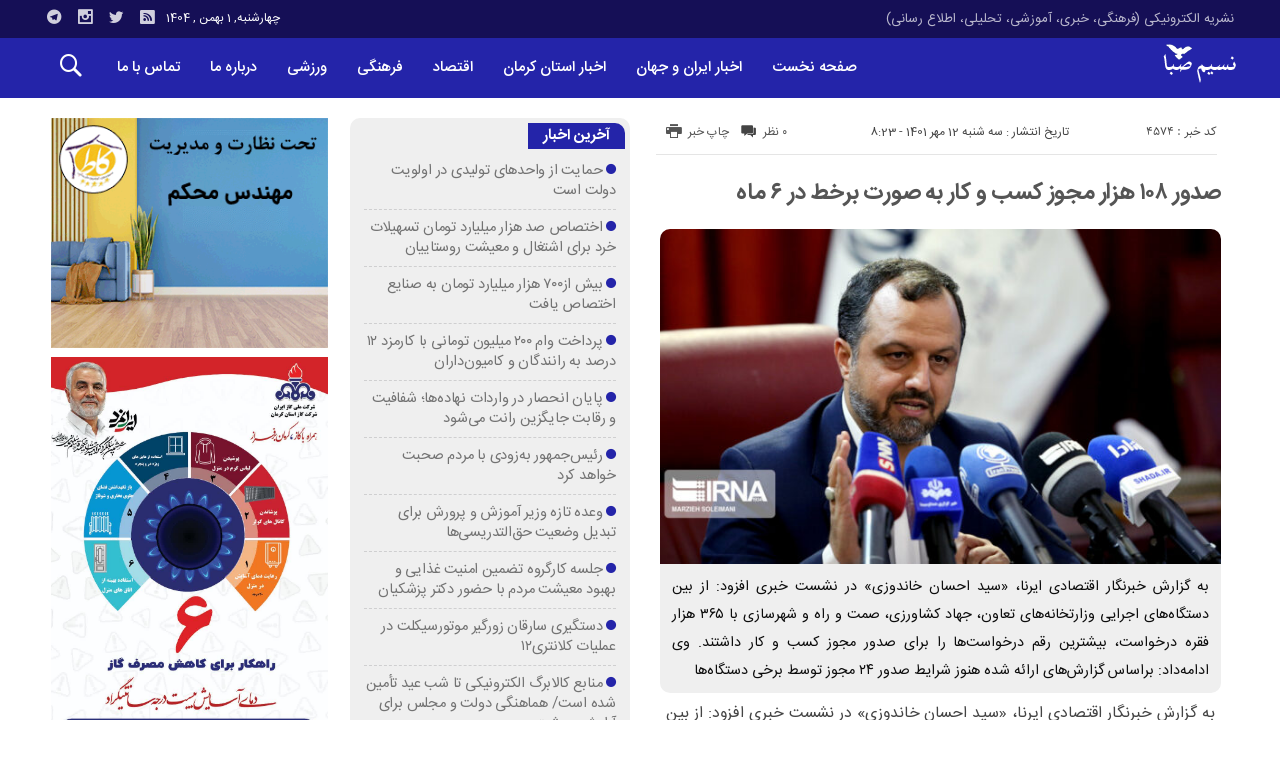

--- FILE ---
content_type: text/html; charset=UTF-8
request_url: http://nasimsaba.ir/%D8%B5%D8%AF%D9%88%D8%B1-%DB%B1%DB%B0%DB%B8-%D9%87%D8%B2%D8%A7%D8%B1-%D9%85%D8%AC%D9%88%D8%B2-%DA%A9%D8%B3%D8%A8-%D9%88-%DA%A9%D8%A7%D8%B1-%D8%A8%D9%87-%D8%B5%D9%88%D8%B1%D8%AA-%D8%A8%D8%B1%D8%AE/
body_size: 87103
content:
<!DOCTYPE html>
<!DOCTYPE html>
<!--[if lt IE 7 ]><html class="ie ie6" dir="rtl" lang="fa-IR"> <![endif]-->
<!--[if IE 7 ]><html class="ie ie7" dir="rtl" lang="fa-IR"> <![endif]-->
<!--[if IE 8 ]><html class="ie ie8" dir="rtl" lang="fa-IR"> <![endif]-->
<!--[if (gte IE 9)|!(IE)]><!--><html dir="rtl" lang="fa-IR"> <!--<![endif]-->
<head>
<meta charset="UTF-8">
<title>صدور ۱۰۸ هزار مجوز کسب و کار به صورت برخط در ۶ ماه - پایگاه تحلیلی خبری نسیم صبا - اخبار استان کرمان</title>
<meta name='robots' content='index, follow, max-image-preview:large, max-snippet:-1, max-video-preview:-1' />

	<!-- This site is optimized with the Yoast SEO plugin v26.6 - https://yoast.com/wordpress/plugins/seo/ -->
	<meta name="description" content="پايگاه تحليلي خبري نسيم صبا - اخبار کرمان - اخبار استان کرمان - اخبار فرهنگی کرمان - اخبار ورزشی کرمان - تحلیلی کرمان - اطلاع رسانی کرمان" />
	<link rel="canonical" href="https://nasimsaba.ir/صدور-۱۰۸-هزار-مجوز-کسب-و-کار-به-صورت-برخ/" />
	<meta property="og:locale" content="fa_IR" />
	<meta property="og:type" content="article" />
	<meta property="og:title" content="صدور ۱۰۸ هزار مجوز کسب و کار به صورت برخط در ۶ ماه - پايگاه تحليلي خبري نسيم صبا - اخبار استان کرمان" />
	<meta property="og:description" content="پايگاه تحليلي خبري نسيم صبا - اخبار کرمان - اخبار استان کرمان - اخبار فرهنگی کرمان - اخبار ورزشی کرمان - تحلیلی کرمان - اطلاع رسانی کرمان" />
	<meta property="og:url" content="https://nasimsaba.ir/صدور-۱۰۸-هزار-مجوز-کسب-و-کار-به-صورت-برخ/" />
	<meta property="og:site_name" content="پايگاه تحليلي خبري نسيم صبا - اخبار استان کرمان" />
	<meta property="article:published_time" content="2022-10-04T04:53:10+00:00" />
	<meta property="og:image" content="https://nasimsaba.ir/wp-content/uploads/2022/10/169878587.jpg" />
	<meta property="og:image:width" content="1280" />
	<meta property="og:image:height" content="853" />
	<meta property="og:image:type" content="image/jpeg" />
	<meta name="author" content="پايگاه تحليلي خبري نسيم صبا" />
	<meta name="twitter:card" content="summary_large_image" />
	<meta name="twitter:label1" content="نوشته‌شده بدست" />
	<meta name="twitter:data1" content="پايگاه تحليلي خبري نسيم صبا" />
	<script type="application/ld+json" class="yoast-schema-graph">{"@context":"https://schema.org","@graph":[{"@type":"Article","@id":"https://nasimsaba.ir/%d8%b5%d8%af%d9%88%d8%b1-%db%b1%db%b0%db%b8-%d9%87%d8%b2%d8%a7%d8%b1-%d9%85%d8%ac%d9%88%d8%b2-%da%a9%d8%b3%d8%a8-%d9%88-%da%a9%d8%a7%d8%b1-%d8%a8%d9%87-%d8%b5%d9%88%d8%b1%d8%aa-%d8%a8%d8%b1%d8%ae/#article","isPartOf":{"@id":"https://nasimsaba.ir/%d8%b5%d8%af%d9%88%d8%b1-%db%b1%db%b0%db%b8-%d9%87%d8%b2%d8%a7%d8%b1-%d9%85%d8%ac%d9%88%d8%b2-%da%a9%d8%b3%d8%a8-%d9%88-%da%a9%d8%a7%d8%b1-%d8%a8%d9%87-%d8%b5%d9%88%d8%b1%d8%aa-%d8%a8%d8%b1%d8%ae/"},"author":{"name":"پايگاه تحليلي خبري نسيم صبا","@id":"http://nasimsaba.ir/#/schema/person/986d4ba2d232010059c90a198f738775"},"headline":"صدور ۱۰۸ هزار مجوز کسب و کار به صورت برخط در ۶ ماه","datePublished":"2022-10-04T04:53:10+00:00","mainEntityOfPage":{"@id":"https://nasimsaba.ir/%d8%b5%d8%af%d9%88%d8%b1-%db%b1%db%b0%db%b8-%d9%87%d8%b2%d8%a7%d8%b1-%d9%85%d8%ac%d9%88%d8%b2-%da%a9%d8%b3%d8%a8-%d9%88-%da%a9%d8%a7%d8%b1-%d8%a8%d9%87-%d8%b5%d9%88%d8%b1%d8%aa-%d8%a8%d8%b1%d8%ae/"},"wordCount":0,"commentCount":0,"publisher":{"@id":"http://nasimsaba.ir/#organization"},"image":{"@id":"https://nasimsaba.ir/%d8%b5%d8%af%d9%88%d8%b1-%db%b1%db%b0%db%b8-%d9%87%d8%b2%d8%a7%d8%b1-%d9%85%d8%ac%d9%88%d8%b2-%da%a9%d8%b3%d8%a8-%d9%88-%da%a9%d8%a7%d8%b1-%d8%a8%d9%87-%d8%b5%d9%88%d8%b1%d8%aa-%d8%a8%d8%b1%d8%ae/#primaryimage"},"thumbnailUrl":"http://nasimsaba.ir/wp-content/uploads/2022/10/169878587.jpg","articleSection":["اخبار"],"inLanguage":"fa-IR","potentialAction":[{"@type":"CommentAction","name":"Comment","target":["https://nasimsaba.ir/%d8%b5%d8%af%d9%88%d8%b1-%db%b1%db%b0%db%b8-%d9%87%d8%b2%d8%a7%d8%b1-%d9%85%d8%ac%d9%88%d8%b2-%da%a9%d8%b3%d8%a8-%d9%88-%da%a9%d8%a7%d8%b1-%d8%a8%d9%87-%d8%b5%d9%88%d8%b1%d8%aa-%d8%a8%d8%b1%d8%ae/#respond"]}]},{"@type":"WebPage","@id":"https://nasimsaba.ir/%d8%b5%d8%af%d9%88%d8%b1-%db%b1%db%b0%db%b8-%d9%87%d8%b2%d8%a7%d8%b1-%d9%85%d8%ac%d9%88%d8%b2-%da%a9%d8%b3%d8%a8-%d9%88-%da%a9%d8%a7%d8%b1-%d8%a8%d9%87-%d8%b5%d9%88%d8%b1%d8%aa-%d8%a8%d8%b1%d8%ae/","url":"https://nasimsaba.ir/%d8%b5%d8%af%d9%88%d8%b1-%db%b1%db%b0%db%b8-%d9%87%d8%b2%d8%a7%d8%b1-%d9%85%d8%ac%d9%88%d8%b2-%da%a9%d8%b3%d8%a8-%d9%88-%da%a9%d8%a7%d8%b1-%d8%a8%d9%87-%d8%b5%d9%88%d8%b1%d8%aa-%d8%a8%d8%b1%d8%ae/","name":"صدور ۱۰۸ هزار مجوز کسب و کار به صورت برخط در ۶ ماه - پايگاه تحليلي خبري نسيم صبا - اخبار استان کرمان","isPartOf":{"@id":"http://nasimsaba.ir/#website"},"primaryImageOfPage":{"@id":"https://nasimsaba.ir/%d8%b5%d8%af%d9%88%d8%b1-%db%b1%db%b0%db%b8-%d9%87%d8%b2%d8%a7%d8%b1-%d9%85%d8%ac%d9%88%d8%b2-%da%a9%d8%b3%d8%a8-%d9%88-%da%a9%d8%a7%d8%b1-%d8%a8%d9%87-%d8%b5%d9%88%d8%b1%d8%aa-%d8%a8%d8%b1%d8%ae/#primaryimage"},"image":{"@id":"https://nasimsaba.ir/%d8%b5%d8%af%d9%88%d8%b1-%db%b1%db%b0%db%b8-%d9%87%d8%b2%d8%a7%d8%b1-%d9%85%d8%ac%d9%88%d8%b2-%da%a9%d8%b3%d8%a8-%d9%88-%da%a9%d8%a7%d8%b1-%d8%a8%d9%87-%d8%b5%d9%88%d8%b1%d8%aa-%d8%a8%d8%b1%d8%ae/#primaryimage"},"thumbnailUrl":"http://nasimsaba.ir/wp-content/uploads/2022/10/169878587.jpg","datePublished":"2022-10-04T04:53:10+00:00","description":"پايگاه تحليلي خبري نسيم صبا - اخبار کرمان - اخبار استان کرمان - اخبار فرهنگی کرمان - اخبار ورزشی کرمان - تحلیلی کرمان - اطلاع رسانی کرمان","breadcrumb":{"@id":"https://nasimsaba.ir/%d8%b5%d8%af%d9%88%d8%b1-%db%b1%db%b0%db%b8-%d9%87%d8%b2%d8%a7%d8%b1-%d9%85%d8%ac%d9%88%d8%b2-%da%a9%d8%b3%d8%a8-%d9%88-%da%a9%d8%a7%d8%b1-%d8%a8%d9%87-%d8%b5%d9%88%d8%b1%d8%aa-%d8%a8%d8%b1%d8%ae/#breadcrumb"},"inLanguage":"fa-IR","potentialAction":[{"@type":"ReadAction","target":["https://nasimsaba.ir/%d8%b5%d8%af%d9%88%d8%b1-%db%b1%db%b0%db%b8-%d9%87%d8%b2%d8%a7%d8%b1-%d9%85%d8%ac%d9%88%d8%b2-%da%a9%d8%b3%d8%a8-%d9%88-%da%a9%d8%a7%d8%b1-%d8%a8%d9%87-%d8%b5%d9%88%d8%b1%d8%aa-%d8%a8%d8%b1%d8%ae/"]}]},{"@type":"ImageObject","inLanguage":"fa-IR","@id":"https://nasimsaba.ir/%d8%b5%d8%af%d9%88%d8%b1-%db%b1%db%b0%db%b8-%d9%87%d8%b2%d8%a7%d8%b1-%d9%85%d8%ac%d9%88%d8%b2-%da%a9%d8%b3%d8%a8-%d9%88-%da%a9%d8%a7%d8%b1-%d8%a8%d9%87-%d8%b5%d9%88%d8%b1%d8%aa-%d8%a8%d8%b1%d8%ae/#primaryimage","url":"http://nasimsaba.ir/wp-content/uploads/2022/10/169878587.jpg","contentUrl":"http://nasimsaba.ir/wp-content/uploads/2022/10/169878587.jpg","width":1280,"height":853},{"@type":"BreadcrumbList","@id":"https://nasimsaba.ir/%d8%b5%d8%af%d9%88%d8%b1-%db%b1%db%b0%db%b8-%d9%87%d8%b2%d8%a7%d8%b1-%d9%85%d8%ac%d9%88%d8%b2-%da%a9%d8%b3%d8%a8-%d9%88-%da%a9%d8%a7%d8%b1-%d8%a8%d9%87-%d8%b5%d9%88%d8%b1%d8%aa-%d8%a8%d8%b1%d8%ae/#breadcrumb","itemListElement":[{"@type":"ListItem","position":1,"name":"خانه","item":"http://nasimsaba.ir/"},{"@type":"ListItem","position":2,"name":"صدور ۱۰۸ هزار مجوز کسب و کار به صورت برخط در ۶ ماه"}]},{"@type":"WebSite","@id":"http://nasimsaba.ir/#website","url":"http://nasimsaba.ir/","name":"پايگاه تحليلي خبري نسيم صبا - اخبار استان کرمان","description":"نشریه الکترونیکی (فرهنگی، خبری، آموزشی، تحلیلی، اطلاع رسانی)","publisher":{"@id":"http://nasimsaba.ir/#organization"},"potentialAction":[{"@type":"SearchAction","target":{"@type":"EntryPoint","urlTemplate":"http://nasimsaba.ir/?s={search_term_string}"},"query-input":{"@type":"PropertyValueSpecification","valueRequired":true,"valueName":"search_term_string"}}],"inLanguage":"fa-IR"},{"@type":"Organization","@id":"http://nasimsaba.ir/#organization","name":"پايگاه تحليلي خبري نسيم صبا","url":"http://nasimsaba.ir/","logo":{"@type":"ImageObject","inLanguage":"fa-IR","@id":"http://nasimsaba.ir/#/schema/logo/image/","url":"https://nasimsaba.ir/wp-content/uploads/2022/02/2022-02-26-10-36-25-صـبـح.jpg","contentUrl":"https://nasimsaba.ir/wp-content/uploads/2022/02/2022-02-26-10-36-25-صـبـح.jpg","width":124,"height":57,"caption":"پايگاه تحليلي خبري نسيم صبا"},"image":{"@id":"http://nasimsaba.ir/#/schema/logo/image/"}},{"@type":"Person","@id":"http://nasimsaba.ir/#/schema/person/986d4ba2d232010059c90a198f738775","name":"پايگاه تحليلي خبري نسيم صبا","image":{"@type":"ImageObject","inLanguage":"fa-IR","@id":"http://nasimsaba.ir/#/schema/person/image/","url":"https://secure.gravatar.com/avatar/0d8cf2bb85cdc1e539b23e87fbac5e07109df634f632112449d8a093fa77afb7?s=96&d=mm&r=g","contentUrl":"https://secure.gravatar.com/avatar/0d8cf2bb85cdc1e539b23e87fbac5e07109df634f632112449d8a093fa77afb7?s=96&d=mm&r=g","caption":"پايگاه تحليلي خبري نسيم صبا"},"url":"http://nasimsaba.ir/author/simbanasa/"}]}</script>
	<!-- / Yoast SEO plugin. -->


<link rel="alternate" type="application/rss+xml" title="پايگاه تحليلي خبري نسيم صبا - اخبار استان کرمان &raquo; صدور ۱۰۸ هزار مجوز کسب و کار به صورت برخط در ۶ ماه خوراک دیدگاه‌ها" href="http://nasimsaba.ir/%d8%b5%d8%af%d9%88%d8%b1-%db%b1%db%b0%db%b8-%d9%87%d8%b2%d8%a7%d8%b1-%d9%85%d8%ac%d9%88%d8%b2-%da%a9%d8%b3%d8%a8-%d9%88-%da%a9%d8%a7%d8%b1-%d8%a8%d9%87-%d8%b5%d9%88%d8%b1%d8%aa-%d8%a8%d8%b1%d8%ae/feed/" />
<link rel="alternate" title="oEmbed (JSON)" type="application/json+oembed" href="http://nasimsaba.ir/wp-json/oembed/1.0/embed?url=http%3A%2F%2Fnasimsaba.ir%2F%25d8%25b5%25d8%25af%25d9%2588%25d8%25b1-%25db%25b1%25db%25b0%25db%25b8-%25d9%2587%25d8%25b2%25d8%25a7%25d8%25b1-%25d9%2585%25d8%25ac%25d9%2588%25d8%25b2-%25da%25a9%25d8%25b3%25d8%25a8-%25d9%2588-%25da%25a9%25d8%25a7%25d8%25b1-%25d8%25a8%25d9%2587-%25d8%25b5%25d9%2588%25d8%25b1%25d8%25aa-%25d8%25a8%25d8%25b1%25d8%25ae%2F" />
<link rel="alternate" title="oEmbed (XML)" type="text/xml+oembed" href="http://nasimsaba.ir/wp-json/oembed/1.0/embed?url=http%3A%2F%2Fnasimsaba.ir%2F%25d8%25b5%25d8%25af%25d9%2588%25d8%25b1-%25db%25b1%25db%25b0%25db%25b8-%25d9%2587%25d8%25b2%25d8%25a7%25d8%25b1-%25d9%2585%25d8%25ac%25d9%2588%25d8%25b2-%25da%25a9%25d8%25b3%25d8%25a8-%25d9%2588-%25da%25a9%25d8%25a7%25d8%25b1-%25d8%25a8%25d9%2587-%25d8%25b5%25d9%2588%25d8%25b1%25d8%25aa-%25d8%25a8%25d8%25b1%25d8%25ae%2F&#038;format=xml" />
<style id='wp-img-auto-sizes-contain-inline-css' type='text/css'>
img:is([sizes=auto i],[sizes^="auto," i]){contain-intrinsic-size:3000px 1500px}
/*# sourceURL=wp-img-auto-sizes-contain-inline-css */
</style>
<style id='wp-emoji-styles-inline-css' type='text/css'>

	img.wp-smiley, img.emoji {
		display: inline !important;
		border: none !important;
		box-shadow: none !important;
		height: 1em !important;
		width: 1em !important;
		margin: 0 0.07em !important;
		vertical-align: -0.1em !important;
		background: none !important;
		padding: 0 !important;
	}
/*# sourceURL=wp-emoji-styles-inline-css */
</style>
<style id='wp-block-library-inline-css' type='text/css'>
:root{--wp-block-synced-color:#7a00df;--wp-block-synced-color--rgb:122,0,223;--wp-bound-block-color:var(--wp-block-synced-color);--wp-editor-canvas-background:#ddd;--wp-admin-theme-color:#007cba;--wp-admin-theme-color--rgb:0,124,186;--wp-admin-theme-color-darker-10:#006ba1;--wp-admin-theme-color-darker-10--rgb:0,107,160.5;--wp-admin-theme-color-darker-20:#005a87;--wp-admin-theme-color-darker-20--rgb:0,90,135;--wp-admin-border-width-focus:2px}@media (min-resolution:192dpi){:root{--wp-admin-border-width-focus:1.5px}}.wp-element-button{cursor:pointer}:root .has-very-light-gray-background-color{background-color:#eee}:root .has-very-dark-gray-background-color{background-color:#313131}:root .has-very-light-gray-color{color:#eee}:root .has-very-dark-gray-color{color:#313131}:root .has-vivid-green-cyan-to-vivid-cyan-blue-gradient-background{background:linear-gradient(135deg,#00d084,#0693e3)}:root .has-purple-crush-gradient-background{background:linear-gradient(135deg,#34e2e4,#4721fb 50%,#ab1dfe)}:root .has-hazy-dawn-gradient-background{background:linear-gradient(135deg,#faaca8,#dad0ec)}:root .has-subdued-olive-gradient-background{background:linear-gradient(135deg,#fafae1,#67a671)}:root .has-atomic-cream-gradient-background{background:linear-gradient(135deg,#fdd79a,#004a59)}:root .has-nightshade-gradient-background{background:linear-gradient(135deg,#330968,#31cdcf)}:root .has-midnight-gradient-background{background:linear-gradient(135deg,#020381,#2874fc)}:root{--wp--preset--font-size--normal:16px;--wp--preset--font-size--huge:42px}.has-regular-font-size{font-size:1em}.has-larger-font-size{font-size:2.625em}.has-normal-font-size{font-size:var(--wp--preset--font-size--normal)}.has-huge-font-size{font-size:var(--wp--preset--font-size--huge)}.has-text-align-center{text-align:center}.has-text-align-left{text-align:left}.has-text-align-right{text-align:right}.has-fit-text{white-space:nowrap!important}#end-resizable-editor-section{display:none}.aligncenter{clear:both}.items-justified-left{justify-content:flex-start}.items-justified-center{justify-content:center}.items-justified-right{justify-content:flex-end}.items-justified-space-between{justify-content:space-between}.screen-reader-text{border:0;clip-path:inset(50%);height:1px;margin:-1px;overflow:hidden;padding:0;position:absolute;width:1px;word-wrap:normal!important}.screen-reader-text:focus{background-color:#ddd;clip-path:none;color:#444;display:block;font-size:1em;height:auto;left:5px;line-height:normal;padding:15px 23px 14px;text-decoration:none;top:5px;width:auto;z-index:100000}html :where(.has-border-color){border-style:solid}html :where([style*=border-top-color]){border-top-style:solid}html :where([style*=border-right-color]){border-right-style:solid}html :where([style*=border-bottom-color]){border-bottom-style:solid}html :where([style*=border-left-color]){border-left-style:solid}html :where([style*=border-width]){border-style:solid}html :where([style*=border-top-width]){border-top-style:solid}html :where([style*=border-right-width]){border-right-style:solid}html :where([style*=border-bottom-width]){border-bottom-style:solid}html :where([style*=border-left-width]){border-left-style:solid}html :where(img[class*=wp-image-]){height:auto;max-width:100%}:where(figure){margin:0 0 1em}html :where(.is-position-sticky){--wp-admin--admin-bar--position-offset:var(--wp-admin--admin-bar--height,0px)}@media screen and (max-width:600px){html :where(.is-position-sticky){--wp-admin--admin-bar--position-offset:0px}}

/*# sourceURL=wp-block-library-inline-css */
</style><style id='global-styles-inline-css' type='text/css'>
:root{--wp--preset--aspect-ratio--square: 1;--wp--preset--aspect-ratio--4-3: 4/3;--wp--preset--aspect-ratio--3-4: 3/4;--wp--preset--aspect-ratio--3-2: 3/2;--wp--preset--aspect-ratio--2-3: 2/3;--wp--preset--aspect-ratio--16-9: 16/9;--wp--preset--aspect-ratio--9-16: 9/16;--wp--preset--color--black: #000000;--wp--preset--color--cyan-bluish-gray: #abb8c3;--wp--preset--color--white: #ffffff;--wp--preset--color--pale-pink: #f78da7;--wp--preset--color--vivid-red: #cf2e2e;--wp--preset--color--luminous-vivid-orange: #ff6900;--wp--preset--color--luminous-vivid-amber: #fcb900;--wp--preset--color--light-green-cyan: #7bdcb5;--wp--preset--color--vivid-green-cyan: #00d084;--wp--preset--color--pale-cyan-blue: #8ed1fc;--wp--preset--color--vivid-cyan-blue: #0693e3;--wp--preset--color--vivid-purple: #9b51e0;--wp--preset--gradient--vivid-cyan-blue-to-vivid-purple: linear-gradient(135deg,rgb(6,147,227) 0%,rgb(155,81,224) 100%);--wp--preset--gradient--light-green-cyan-to-vivid-green-cyan: linear-gradient(135deg,rgb(122,220,180) 0%,rgb(0,208,130) 100%);--wp--preset--gradient--luminous-vivid-amber-to-luminous-vivid-orange: linear-gradient(135deg,rgb(252,185,0) 0%,rgb(255,105,0) 100%);--wp--preset--gradient--luminous-vivid-orange-to-vivid-red: linear-gradient(135deg,rgb(255,105,0) 0%,rgb(207,46,46) 100%);--wp--preset--gradient--very-light-gray-to-cyan-bluish-gray: linear-gradient(135deg,rgb(238,238,238) 0%,rgb(169,184,195) 100%);--wp--preset--gradient--cool-to-warm-spectrum: linear-gradient(135deg,rgb(74,234,220) 0%,rgb(151,120,209) 20%,rgb(207,42,186) 40%,rgb(238,44,130) 60%,rgb(251,105,98) 80%,rgb(254,248,76) 100%);--wp--preset--gradient--blush-light-purple: linear-gradient(135deg,rgb(255,206,236) 0%,rgb(152,150,240) 100%);--wp--preset--gradient--blush-bordeaux: linear-gradient(135deg,rgb(254,205,165) 0%,rgb(254,45,45) 50%,rgb(107,0,62) 100%);--wp--preset--gradient--luminous-dusk: linear-gradient(135deg,rgb(255,203,112) 0%,rgb(199,81,192) 50%,rgb(65,88,208) 100%);--wp--preset--gradient--pale-ocean: linear-gradient(135deg,rgb(255,245,203) 0%,rgb(182,227,212) 50%,rgb(51,167,181) 100%);--wp--preset--gradient--electric-grass: linear-gradient(135deg,rgb(202,248,128) 0%,rgb(113,206,126) 100%);--wp--preset--gradient--midnight: linear-gradient(135deg,rgb(2,3,129) 0%,rgb(40,116,252) 100%);--wp--preset--font-size--small: 13px;--wp--preset--font-size--medium: 20px;--wp--preset--font-size--large: 36px;--wp--preset--font-size--x-large: 42px;--wp--preset--spacing--20: 0.44rem;--wp--preset--spacing--30: 0.67rem;--wp--preset--spacing--40: 1rem;--wp--preset--spacing--50: 1.5rem;--wp--preset--spacing--60: 2.25rem;--wp--preset--spacing--70: 3.38rem;--wp--preset--spacing--80: 5.06rem;--wp--preset--shadow--natural: 6px 6px 9px rgba(0, 0, 0, 0.2);--wp--preset--shadow--deep: 12px 12px 50px rgba(0, 0, 0, 0.4);--wp--preset--shadow--sharp: 6px 6px 0px rgba(0, 0, 0, 0.2);--wp--preset--shadow--outlined: 6px 6px 0px -3px rgb(255, 255, 255), 6px 6px rgb(0, 0, 0);--wp--preset--shadow--crisp: 6px 6px 0px rgb(0, 0, 0);}:where(.is-layout-flex){gap: 0.5em;}:where(.is-layout-grid){gap: 0.5em;}body .is-layout-flex{display: flex;}.is-layout-flex{flex-wrap: wrap;align-items: center;}.is-layout-flex > :is(*, div){margin: 0;}body .is-layout-grid{display: grid;}.is-layout-grid > :is(*, div){margin: 0;}:where(.wp-block-columns.is-layout-flex){gap: 2em;}:where(.wp-block-columns.is-layout-grid){gap: 2em;}:where(.wp-block-post-template.is-layout-flex){gap: 1.25em;}:where(.wp-block-post-template.is-layout-grid){gap: 1.25em;}.has-black-color{color: var(--wp--preset--color--black) !important;}.has-cyan-bluish-gray-color{color: var(--wp--preset--color--cyan-bluish-gray) !important;}.has-white-color{color: var(--wp--preset--color--white) !important;}.has-pale-pink-color{color: var(--wp--preset--color--pale-pink) !important;}.has-vivid-red-color{color: var(--wp--preset--color--vivid-red) !important;}.has-luminous-vivid-orange-color{color: var(--wp--preset--color--luminous-vivid-orange) !important;}.has-luminous-vivid-amber-color{color: var(--wp--preset--color--luminous-vivid-amber) !important;}.has-light-green-cyan-color{color: var(--wp--preset--color--light-green-cyan) !important;}.has-vivid-green-cyan-color{color: var(--wp--preset--color--vivid-green-cyan) !important;}.has-pale-cyan-blue-color{color: var(--wp--preset--color--pale-cyan-blue) !important;}.has-vivid-cyan-blue-color{color: var(--wp--preset--color--vivid-cyan-blue) !important;}.has-vivid-purple-color{color: var(--wp--preset--color--vivid-purple) !important;}.has-black-background-color{background-color: var(--wp--preset--color--black) !important;}.has-cyan-bluish-gray-background-color{background-color: var(--wp--preset--color--cyan-bluish-gray) !important;}.has-white-background-color{background-color: var(--wp--preset--color--white) !important;}.has-pale-pink-background-color{background-color: var(--wp--preset--color--pale-pink) !important;}.has-vivid-red-background-color{background-color: var(--wp--preset--color--vivid-red) !important;}.has-luminous-vivid-orange-background-color{background-color: var(--wp--preset--color--luminous-vivid-orange) !important;}.has-luminous-vivid-amber-background-color{background-color: var(--wp--preset--color--luminous-vivid-amber) !important;}.has-light-green-cyan-background-color{background-color: var(--wp--preset--color--light-green-cyan) !important;}.has-vivid-green-cyan-background-color{background-color: var(--wp--preset--color--vivid-green-cyan) !important;}.has-pale-cyan-blue-background-color{background-color: var(--wp--preset--color--pale-cyan-blue) !important;}.has-vivid-cyan-blue-background-color{background-color: var(--wp--preset--color--vivid-cyan-blue) !important;}.has-vivid-purple-background-color{background-color: var(--wp--preset--color--vivid-purple) !important;}.has-black-border-color{border-color: var(--wp--preset--color--black) !important;}.has-cyan-bluish-gray-border-color{border-color: var(--wp--preset--color--cyan-bluish-gray) !important;}.has-white-border-color{border-color: var(--wp--preset--color--white) !important;}.has-pale-pink-border-color{border-color: var(--wp--preset--color--pale-pink) !important;}.has-vivid-red-border-color{border-color: var(--wp--preset--color--vivid-red) !important;}.has-luminous-vivid-orange-border-color{border-color: var(--wp--preset--color--luminous-vivid-orange) !important;}.has-luminous-vivid-amber-border-color{border-color: var(--wp--preset--color--luminous-vivid-amber) !important;}.has-light-green-cyan-border-color{border-color: var(--wp--preset--color--light-green-cyan) !important;}.has-vivid-green-cyan-border-color{border-color: var(--wp--preset--color--vivid-green-cyan) !important;}.has-pale-cyan-blue-border-color{border-color: var(--wp--preset--color--pale-cyan-blue) !important;}.has-vivid-cyan-blue-border-color{border-color: var(--wp--preset--color--vivid-cyan-blue) !important;}.has-vivid-purple-border-color{border-color: var(--wp--preset--color--vivid-purple) !important;}.has-vivid-cyan-blue-to-vivid-purple-gradient-background{background: var(--wp--preset--gradient--vivid-cyan-blue-to-vivid-purple) !important;}.has-light-green-cyan-to-vivid-green-cyan-gradient-background{background: var(--wp--preset--gradient--light-green-cyan-to-vivid-green-cyan) !important;}.has-luminous-vivid-amber-to-luminous-vivid-orange-gradient-background{background: var(--wp--preset--gradient--luminous-vivid-amber-to-luminous-vivid-orange) !important;}.has-luminous-vivid-orange-to-vivid-red-gradient-background{background: var(--wp--preset--gradient--luminous-vivid-orange-to-vivid-red) !important;}.has-very-light-gray-to-cyan-bluish-gray-gradient-background{background: var(--wp--preset--gradient--very-light-gray-to-cyan-bluish-gray) !important;}.has-cool-to-warm-spectrum-gradient-background{background: var(--wp--preset--gradient--cool-to-warm-spectrum) !important;}.has-blush-light-purple-gradient-background{background: var(--wp--preset--gradient--blush-light-purple) !important;}.has-blush-bordeaux-gradient-background{background: var(--wp--preset--gradient--blush-bordeaux) !important;}.has-luminous-dusk-gradient-background{background: var(--wp--preset--gradient--luminous-dusk) !important;}.has-pale-ocean-gradient-background{background: var(--wp--preset--gradient--pale-ocean) !important;}.has-electric-grass-gradient-background{background: var(--wp--preset--gradient--electric-grass) !important;}.has-midnight-gradient-background{background: var(--wp--preset--gradient--midnight) !important;}.has-small-font-size{font-size: var(--wp--preset--font-size--small) !important;}.has-medium-font-size{font-size: var(--wp--preset--font-size--medium) !important;}.has-large-font-size{font-size: var(--wp--preset--font-size--large) !important;}.has-x-large-font-size{font-size: var(--wp--preset--font-size--x-large) !important;}
/*# sourceURL=global-styles-inline-css */
</style>

<style id='classic-theme-styles-inline-css' type='text/css'>
/*! This file is auto-generated */
.wp-block-button__link{color:#fff;background-color:#32373c;border-radius:9999px;box-shadow:none;text-decoration:none;padding:calc(.667em + 2px) calc(1.333em + 2px);font-size:1.125em}.wp-block-file__button{background:#32373c;color:#fff;text-decoration:none}
/*# sourceURL=/wp-includes/css/classic-themes.min.css */
</style>
<link rel='stylesheet' id='stylecss-css' href='http://nasimsaba.ir/wp-content/themes/bamdad/style.css' type='text/css' media='all' />
<link rel='stylesheet' id='sanscss-css' href='http://nasimsaba.ir/wp-content/themes/bamdad/css/fonts/sans.css' type='text/css' media='all' />
<link rel='stylesheet' id='bluecss-css' href='http://nasimsaba.ir/wp-content/themes/bamdad/css/color/blue.css' type='text/css' media='all' />
<link rel='stylesheet' id='responsive-css' href='http://nasimsaba.ir/wp-content/themes/bamdad/css/responsive.css' type='text/css' media='all' />
<script type="text/javascript" src="http://nasimsaba.ir/wp-includes/js/jquery/jquery.min.js" id="jquery-core-js"></script>
<script type="text/javascript" src="http://nasimsaba.ir/wp-includes/js/jquery/jquery-migrate.min.js" id="jquery-migrate-js"></script>
<script type="text/javascript" src="http://nasimsaba.ir/wp-content/themes/bamdad/js/plugin.bamdad.js" id="plugins-js"></script>
<script type="text/javascript" src="http://nasimsaba.ir/wp-content/themes/bamdad/js/owlcarousel.bamdad.js" id="owlcarousel-js"></script>
<script type="text/javascript" src="http://nasimsaba.ir/wp-content/themes/bamdad/js/oc.plugin.bamdad.js" id="ocplugin-js"></script>
<link rel="https://api.w.org/" href="http://nasimsaba.ir/wp-json/" /><link rel="alternate" title="JSON" type="application/json" href="http://nasimsaba.ir/wp-json/wp/v2/posts/4574" /><link rel="EditURI" type="application/rsd+xml" title="RSD" href="http://nasimsaba.ir/xmlrpc.php?rsd" />
<meta name="generator" content="WordPress 6.9" />
<link rel='shortlink' href='http://nasimsaba.ir/?p=4574' />
<!-- Analytics by WP Statistics - https://wp-statistics.com -->
<link href="http://nasimsaba.ir/wp-content/uploads/2022/02/Favicon.png" rel="shortcut icon">

<meta property="og:image" content="http://nasimsaba.ir/wp-content/uploads/2022/10/169878587-1024x682.jpg" />
<!--[if IE]><script src="http://nasimsaba.ir/wp-content/themes/bamdad/js/modernizr.js"></script><![endif]-->
<meta name="fontiran.com:license" content="JJQVH">
<meta name="viewport" content="width=device-width, initial-scale=1">
<meta name="MobileOptimized" content="width">
<meta name="HandheldFriendly" content="true"> 
<meta name="theme-color" content="#2424a9">
<link rel="pingback" href="http://nasimsaba.ir/xmlrpc.php">
<link rel="amphtml" href="http://nasimsaba.ir/%D8%B5%D8%AF%D9%88%D8%B1-%DB%B1%DB%B0%DB%B8-%D9%87%D8%B2%D8%A7%D8%B1-%D9%85%D8%AC%D9%88%D8%B2-%DA%A9%D8%B3%D8%A8-%D9%88-%DA%A9%D8%A7%D8%B1-%D8%A8%D9%87-%D8%B5%D9%88%D8%B1%D8%AA-%D8%A8%D8%B1%D8%AE/amp/"></head>
<body class="body">
<div id="ap_root">
<header id="header">

<div class="mastheader">

<div class="container">
<nav>
  <div class="menu-%d9%85%d9%86%d9%88%db%8c-%d8%a8%d8%a7%d9%84%d8%a7%db%8c-%d9%87%d8%af%d8%b1-container"><ul id="menu-%d9%85%d9%86%d9%88%db%8c-%d8%a8%d8%a7%d9%84%d8%a7%db%8c-%d9%87%d8%af%d8%b1" class="none"><li id="menu-item-434" class="menu-item menu-item-type-custom menu-item-object-custom menu-item-434"><a href="#">نشریه الکترونیکی (فرهنگی، خبری، آموزشی، تحلیلی، اطلاع رسانی)</a></li>
</ul></div>  </nav>







<div class="hsocials">
<a class="icon-telegramtw1" title="تلگرام" href="#"></a>
<a class="icon-instagramtw1" title="اينستاگرام" rel="nofollow" target="_blank" href="#"></a>
<a class="icon-twitter" title="تويتر" rel="nofollow" target="_blank" href="#"></a>
<a class=" icon-feed" title="فید"  target="_blank" href="http://nasimsaba.ir/feed/rss/"></a>
 </div>
  
 		
 <div class="date">   چهارشنبه, 1 بهمن , 1404 
</div>










</div><!-- container -->
</div><!-- mastheader -->



<div class="logo_search">
<div class="container">

   <div class="logo">
   
      
   
                    <a href="http://nasimsaba.ir">
	<img src="http://nasimsaba.ir/wp-content/uploads/2022/02/logo.png" alt="نشریه الکترونیکی (فرهنگی، خبری، آموزشی، تحلیلی، اطلاع رسانی)" title="پايگاه تحليلي خبري نسيم صبا &#8211; اخبار استان کرمان" />

</a>
                </div>
                <!-- logo -->
		
		<nav class="categories">
		
		<div class="navicon"><i class="icon-menu"></i></div>
		
		
		<div class="icons_menu"> 

		<i id="search-btn" class="icon-search"></i>
		
		
		
			</div>
	
		
		
		
		

<div class="containerh">
<div class="bodydeactive"></div>



<ul class="zetta-menu zm-response-switch zm-effect-slide-bottom">
<em class="headfix">


   
      
   
                    <a href="http://nasimsaba.ir">
	<img src="http://nasimsaba.ir/wp-content/uploads/2022/02/logo.png" alt="نشریه الکترونیکی (فرهنگی، خبری، آموزشی، تحلیلی، اطلاع رسانی)" title="پايگاه تحليلي خبري نسيم صبا &#8211; اخبار استان کرمان" />

</a>






<i>x</i>
</em>


<li id="menu-item-21" class="menu-item menu-item-type-custom menu-item-object-custom menu-item-home menu-item-21"><a href="http://nasimsaba.ir/">صفحه نخست</a><i class="icon-chevron-circle-down has-children-menu-item-icon"></i></li>
<li id="menu-item-436" class="menu-item menu-item-type-taxonomy menu-item-object-category menu-item-436"><a href="http://nasimsaba.ir/category/%d8%a7%d8%ae%d8%a8%d8%a7%d8%b1-%d8%a7%db%8c%d8%b1%d8%a7%d9%86-%d9%88-%d8%ac%d9%87%d8%a7%d9%86/">اخبار ایران و جهان</a><i class="icon-chevron-circle-down has-children-menu-item-icon"></i></li>
<li id="menu-item-435" class="menu-item menu-item-type-taxonomy menu-item-object-category menu-item-435"><a href="http://nasimsaba.ir/category/%d8%a7%d8%ae%d8%a8%d8%a7%d8%b1-%d8%a7%d8%b3%d8%aa%d8%a7%d9%86-%da%a9%d8%b1%d9%85%d8%a7%d9%86/">اخبار استان کرمان</a><i class="icon-chevron-circle-down has-children-menu-item-icon"></i></li>
<li id="menu-item-438" class="menu-item menu-item-type-taxonomy menu-item-object-category menu-item-438"><a href="http://nasimsaba.ir/category/%d8%a7%d9%82%d8%aa%d8%b5%d8%a7%d8%af/">اقتصاد</a><i class="icon-chevron-circle-down has-children-menu-item-icon"></i></li>
<li id="menu-item-25" class="menu-item menu-item-type-taxonomy menu-item-object-category menu-item-25"><a href="http://nasimsaba.ir/category/%d9%81%d8%b1%d9%87%d9%86%da%af%db%8c/">فرهنگی</a><i class="icon-chevron-circle-down has-children-menu-item-icon"></i></li>
<li id="menu-item-26" class="menu-item menu-item-type-taxonomy menu-item-object-category menu-item-26"><a href="http://nasimsaba.ir/category/%d9%88%d8%b1%d8%b2%d8%b4%db%8c/">ورزشی</a><i class="icon-chevron-circle-down has-children-menu-item-icon"></i></li>
<li id="menu-item-450" class="menu-item menu-item-type-post_type menu-item-object-page menu-item-450"><a href="http://nasimsaba.ir/%d8%af%d8%b1%d8%a8%d8%a7%d8%b1%d9%87-%d9%85%d8%a7/">درباره ما</a><i class="icon-chevron-circle-down has-children-menu-item-icon"></i></li>
<li id="menu-item-451" class="menu-item menu-item-type-post_type menu-item-object-page menu-item-451"><a href="http://nasimsaba.ir/%d8%aa%d9%85%d8%a7%d8%b3-%d8%a8%d8%a7-%d9%85%d8%a7/">تماس با ما</a><i class="icon-chevron-circle-down has-children-menu-item-icon"></i></li>
</ul>









</div><!-- nav -->
</nav><!-- categories -->		


</div>
</div> <!-- logo-search -->





    </header>

<div class="container">
<main class="main_content">
<div class="main_right">
<div class="single">
<div class="head">
<span class="the_time">تاریخ انتشار : سه شنبه 12 مهر 1401 - 8:23</span>



<div class="the_ID">کد خبر : 4574</div>



<div class="left">


<span class="print">
    
   <a onclick='window.open("http://nasimsaba.ir/%d8%b5%d8%af%d9%88%d8%b1-%db%b1%db%b0%db%b8-%d9%87%d8%b2%d8%a7%d8%b1-%d9%85%d8%ac%d9%88%d8%b2-%da%a9%d8%b3%d8%a8-%d9%88-%da%a9%d8%a7%d8%b1-%d8%a8%d9%87-%d8%b5%d9%88%d8%b1%d8%aa-%d8%a8%d8%b1%d8%ae/?print=1", "printwin","left=80,top=80,width=820,height=550,toolbar=1,resizable=0,status=0,scrollbars=1");'>  <i class="icon-printer2"></i>  چاپ خبر</a></span>

<span class="comments_popup_link"><i class="icon-comments2"></i> <a href="http://nasimsaba.ir/%d8%b5%d8%af%d9%88%d8%b1-%db%b1%db%b0%db%b8-%d9%87%d8%b2%d8%a7%d8%b1-%d9%85%d8%ac%d9%88%d8%b2-%da%a9%d8%b3%d8%a8-%d9%88-%da%a9%d8%a7%d8%b1-%d8%a8%d9%87-%d8%b5%d9%88%d8%b1%d8%aa-%d8%a8%d8%b1%d8%ae/#respond">۰ نظر</a></span>



</div>




</div>
<div class="line"></div>


<h1><a title="صدور ۱۰۸ هزار مجوز کسب و کار به صورت برخط در ۶ ماه" href="http://nasimsaba.ir/%d8%b5%d8%af%d9%88%d8%b1-%db%b1%db%b0%db%b8-%d9%87%d8%b2%d8%a7%d8%b1-%d9%85%d8%ac%d9%88%d8%b2-%da%a9%d8%b3%d8%a8-%d9%88-%da%a9%d8%a7%d8%b1-%d8%a8%d9%87-%d8%b5%d9%88%d8%b1%d8%aa-%d8%a8%d8%b1%d8%ae/">صدور ۱۰۸ هزار مجوز کسب و کار به صورت برخط در ۶ ماه</a></h1>



<div class="excerptpic">
<div class="pic">

<img width="620" height="370" src="http://nasimsaba.ir/wp-content/uploads/2022/10/169878587-620x370.jpg" class="attachment-special size-special wp-post-image" alt="صدور ۱۰۸ هزار مجوز کسب و کار به صورت برخط در ۶ ماه" title="صدور ۱۰۸ هزار مجوز کسب و کار به صورت برخط در ۶ ماه" decoding="async" fetchpriority="high" /></div>

<div class="excerpt"><p>به گزارش خبرنگار اقتصادی ایرنا، «سید احسان خاندوزی» در نشست خبری افزود: از بین دستگاه‌های اجرایی وزارتخانه‌های تعاون، جهاد کشاورزی، صمت و راه و شهرسازی با ۳۶۵ هزار فقره درخواست، بیشترین رقم درخواست‌ها را برای صدور مجوز کسب و کار داشتند. وی ادامه‌داد: براساس گزارش‌های ارائه شده هنوز شرایط صدور ۲۴ مجوز توسط برخی دستگاه‌ها</p>
</div>

</div>

<div id="contentsingle" class="contentsingle">
<p>به گزارش خبرنگار اقتصادی ایرنا، «سید احسان خاندوزی» در نشست خبری افزود: از بین دستگاه‌های اجرایی وزارتخانه‌های تعاون، جهاد کشاورزی، صمت و راه و شهرسازی با ۳۶۵ هزار فقره درخواست، بیشترین رقم درخواست‌ها را برای صدور مجوز کسب و کار داشتند.</p>
<p> وی ادامه‌داد: براساس گزارش‌های ارائه شده هنوز شرایط صدور ۲۴ مجوز توسط برخی دستگاه‌ها همچون سازمان اداری استخدامی، وزارت کشور، راه و شهرسازی و سازمان برنامه و بودجه اعلام نشده است.</p>
<p>وزیر اقتصاد پیشنهاد داد که با جدیت و حداکثر سخت‌گیری با دستگاه‌های متخلف در بحث صدور مجوز کسب و کار برخورد شود.</p>
<p>در ادامه جلسه، «امیر سیاح» رییس مرکز ملی بهبود محیط کسب و کار گفت: هشت تخلف رایج در اتصال الکترونیک مجوزها وجود دارد که شامل مطالبه شروط و مدارک اضافه، تاخیر در پاسخ به درخواست‌ها، فرخوان حضوری، دادن استعلام، رد درخواست منجر به شروط معین، مقاومت دستگاه‌ها در اجرای مصوبه هیات مقررات زدایی، عدم اعلام شروط صدور مجوز و مقاومت دستگاه‌ها در برابر تسهیل شرایط و حذف امضای طلایی است.</p>
<p>وی بیان‌داشت: با بررسی های انجام شده در درگاه ملی صدور مجوز کسب و کار، بین ۱۴ دستگاه ۶۲۴ امضای طلایی کشف شده است.</p>
<p>به گفته سیاح، هنوز صف‌های طولانی برای صدور مجوز توسط وزارت بهداشت، ارشاد و تعاون وجود دارد.</p>
<p>لایحه‌ای برای حذف امضاهای طلایی</p>
<p>در ادامه «هادی سبحانیان» معاون اقتصادی وزارت امور اقتصادی و دارایی با تاکید بر حذف امضاهای طلایی در صدور مجوز کسب و کار، گفت: در ۲ ماه آینده لایحه حذف امضاهای طلایی تهیه و ارائه می‌شود.</p>
<p>وی اظهار داشت: در ۶ ماه گذشته ۵۰۰ مجوز کسب و کار ثبت محور شدند و فعالیت خود را آغاز کردند.</p>
<p>به گفته سبحانیان، یک‌هزار شرط مبهم صدور مجوز کسب و کار در هیات مقررات زدایی و بهبود محیط کسب و کار حذف شده و در اقدام دیگر ۳۰ هزار مجوز صنفی به سه‌هزار مجوز تقلیل یافته است.</p>

</div><!-- content -->
<div class="line"></div>

<section class="related">
  <header>
<h2>اخبار مرتبط </h2>
</header>
<ul>
<li><a href="http://nasimsaba.ir/%d8%ad%d9%85%d8%a7%db%8c%d8%aa-%d8%a7%d8%b2-%d9%88%d8%a7%d8%ad%d8%af%d9%87%d8%a7%db%8c-%d8%aa%d9%88%d9%84%db%8c%d8%af%db%8c-%d8%af%d8%b1-%d8%a7%d9%88%d9%84%d9%88%db%8c%d8%aa-%d8%af%d9%88%d9%84%d8%aa/" rel="bookmark" title="حمایت از واحدهای تولیدی در اولویت دولت است">حمایت از واحدهای تولیدی در اولویت دولت است</a></li>
<li><a href="http://nasimsaba.ir/%d8%a7%d8%ae%d8%aa%d8%b5%d8%a7%d8%b5-%d8%b5%d8%af-%d9%87%d8%b2%d8%a7%d8%b1-%d9%85%db%8c%d9%84%db%8c%d8%a7%d8%b1%d8%af-%d8%aa%d9%88%d9%85%d8%a7%d9%86-%d8%aa%d8%b3%d9%87%db%8c%d9%84%d8%a7%d8%aa-%d8%ae/" rel="bookmark" title="اختصاص صد هزار میلیارد تومان تسهیلات خرد برای اشتغال و معیشت روستاییان">اختصاص صد هزار میلیارد تومان تسهیلات خرد برای اشتغال و معیشت روستاییان</a></li>
<li><a href="http://nasimsaba.ir/%d9%be%d8%b1%d8%af%d8%a7%d8%ae%d8%aa-%d9%88%d8%a7%d9%85-%db%b2%db%b0%db%b0-%d9%85%db%8c%d9%84%db%8c%d9%88%d9%86-%d8%aa%d9%88%d9%85%d8%a7%d9%86%db%8c-%d8%a8%d8%a7-%da%a9%d8%a7%d8%b1%d9%85%d8%b2%d8%af/" rel="bookmark" title="پرداخت وام ۲۰۰ میلیون تومانی با کارمزد ۱۲ درصد به رانندگان و کامیون‌داران">پرداخت وام ۲۰۰ میلیون تومانی با کارمزد ۱۲ درصد به رانندگان و کامیون‌داران</a></li>
<li><a href="http://nasimsaba.ir/%d9%88%d8%b9%d8%af%d9%87-%d8%aa%d8%a7%d8%b2%d9%87-%d9%88%d8%b2%db%8c%d8%b1-%d8%a2%d9%85%d9%88%d8%b2%d8%b4-%d9%88-%d9%be%d8%b1%d9%88%d8%b1%d8%b4-%d8%a8%d8%b1%d8%a7%db%8c-%d8%aa%d8%a8%d8%af/" rel="bookmark" title="وعده تازه وزیر آموزش‌ و پرورش برای تبدیل وضعیت حق‌التدریسی‌ها">وعده تازه وزیر آموزش‌ و پرورش برای تبدیل وضعیت حق‌التدریسی‌ها</a></li>
<li><a href="http://nasimsaba.ir/%d8%ac%d9%84%d8%b3%d9%87-%da%a9%d8%a7%d8%b1%da%af%d8%b1%d9%88%d9%87-%d8%aa%d8%b6%d9%85%db%8c%d9%86-%d8%a7%d9%85%d9%86%db%8c%d8%aa-%d8%ba%d8%b0%d8%a7%db%8c%db%8c-%d9%88-%d8%a8%d9%87%d8%a8%d9%88%d8%af/" rel="bookmark" title="جلسه کارگروه تضمین امنیت غذایی و بهبود معیشت مردم با حضور دکتر پزشکیان">جلسه کارگروه تضمین امنیت غذایی و بهبود معیشت مردم با حضور دکتر پزشکیان</a></li>
</ul>  
</section><!-- related -->


















<div class="item-footer">

<div class="social">

<ul>
<li><a class="icon-whatsapp desktop" title="واتساپ" rel="nofollow" target="_blank" href="https://web.whatsapp.com/send?text=http://nasimsaba.ir/%d8%b5%d8%af%d9%88%d8%b1-%db%b1%db%b0%db%b8-%d9%87%d8%b2%d8%a7%d8%b1-%d9%85%d8%ac%d9%88%d8%b2-%da%a9%d8%b3%d8%a8-%d9%88-%da%a9%d8%a7%d8%b1-%d8%a8%d9%87-%d8%b5%d9%88%d8%b1%d8%aa-%d8%a8%d8%b1%d8%ae/"></a></li>

<li><a class="icon-whatsapp mobile" title="واتساپ" rel="nofollow" target="_blank" href="whatsapp://send?text=صدور ۱۰۸ هزار مجوز کسب و کار به صورت برخط در ۶ ماه - http://nasimsaba.ir/%d8%b5%d8%af%d9%88%d8%b1-%db%b1%db%b0%db%b8-%d9%87%d8%b2%d8%a7%d8%b1-%d9%85%d8%ac%d9%88%d8%b2-%da%a9%d8%b3%d8%a8-%d9%88-%da%a9%d8%a7%d8%b1-%d8%a8%d9%87-%d8%b5%d9%88%d8%b1%d8%aa-%d8%a8%d8%b1%d8%ae/"></a></li>


<li><a class="icon-telegramtw1 desktop" title="تلگرام" rel="nofollow" target="_blank" href="https://telegram.me/share/url?url=http://nasimsaba.ir/%d8%b5%d8%af%d9%88%d8%b1-%db%b1%db%b0%db%b8-%d9%87%d8%b2%d8%a7%d8%b1-%d9%85%d8%ac%d9%88%d8%b2-%da%a9%d8%b3%d8%a8-%d9%88-%da%a9%d8%a7%d8%b1-%d8%a8%d9%87-%d8%b5%d9%88%d8%b1%d8%aa-%d8%a8%d8%b1%d8%ae/"></a></li>






<li><a class="icon-telegramtw1 mobile" title="تلگرام" rel="nofollow" target="_blank" href="tg://msg?text=صدور ۱۰۸ هزار مجوز کسب و کار به صورت برخط در ۶ ماه - &url=http://nasimsaba.ir/%d8%b5%d8%af%d9%88%d8%b1-%db%b1%db%b0%db%b8-%d9%87%d8%b2%d8%a7%d8%b1-%d9%85%d8%ac%d9%88%d8%b2-%da%a9%d8%b3%d8%a8-%d9%88-%da%a9%d8%a7%d8%b1-%d8%a8%d9%87-%d8%b5%d9%88%d8%b1%d8%aa-%d8%a8%d8%b1%d8%ae/"></a></li>
<li><a class="icon-facebook" title="فيسبوک" rel="nofollow" target="_blank" href="http://www.facebook.com/sharer/sharer.php?u=http://nasimsaba.ir/%d8%b5%d8%af%d9%88%d8%b1-%db%b1%db%b0%db%b8-%d9%87%d8%b2%d8%a7%d8%b1-%d9%85%d8%ac%d9%88%d8%b2-%da%a9%d8%b3%d8%a8-%d9%88-%da%a9%d8%a7%d8%b1-%d8%a8%d9%87-%d8%b5%d9%88%d8%b1%d8%aa-%d8%a8%d8%b1%d8%ae/"></a></li>
<li><a class="icon-twitter" title="تويتر" rel="nofollow" target="_blank" href="http://twitter.com/home?status=http://nasimsaba.ir/%d8%b5%d8%af%d9%88%d8%b1-%db%b1%db%b0%db%b8-%d9%87%d8%b2%d8%a7%d8%b1-%d9%85%d8%ac%d9%88%d8%b2-%da%a9%d8%b3%d8%a8-%d9%88-%da%a9%d8%a7%d8%b1-%d8%a8%d9%87-%d8%b5%d9%88%d8%b1%d8%aa-%d8%a8%d8%b1%d8%ae/"></a></li>
</ul>
</div><!-- content -->

<div class="form-group">
<i class="icon-link2"></i>
  <label for="short-url">لینک کوتاه</label>
 <input type="text" class="form-control" id="short-url" readonly="readonly" value="http://nasimsaba.ir/?p=4574">
</div>
                                        
                                        
</div><!-- item-footer --><div class="tag">
<h3><span><i class="icon-tag"></i> برچسب ها :</span></h3>
ناموجود</div><!-- tag -->


<div class="comments_title" id="comments">
<h5>ارسال نظر شما</h5>
<span>مجموع نظرات : 0</span>
<span>در انتظار بررسی : 0</span>
<span>انتشار یافته : ۰</span>
</div>
<div class="comments">
<ul>
<li>نظرات ارسال شده توسط شما، پس از تایید توسط مدیران سایت منتشر خواهد شد.</li>
<li>نظراتی که حاوی تهمت یا افترا باشد منتشر نخواهد شد.</li>
<li>نظراتی که به غیر از زبان فارسی یا غیر مرتبط با خبر باشد منتشر نخواهد شد.</li>
</ul>
	<div id="respond" class="comment-respond">
		<h3 id="reply-title" class="comment-reply-title"> <small><a rel="nofollow" id="cancel-comment-reply-link" href="/%D8%B5%D8%AF%D9%88%D8%B1-%DB%B1%DB%B0%DB%B8-%D9%87%D8%B2%D8%A7%D8%B1-%D9%85%D8%AC%D9%88%D8%B2-%DA%A9%D8%B3%D8%A8-%D9%88-%DA%A9%D8%A7%D8%B1-%D8%A8%D9%87-%D8%B5%D9%88%D8%B1%D8%AA-%D8%A8%D8%B1%D8%AE/#respond" style="display:none;">انصراف از پاسخ دادن</a></small></h3><form action="http://nasimsaba.ir/wp-comments-post.php" method="post" id="commentform" class="comment-form"><div class="right"><input class="author" name="author" type="text" placeholder="نام شما (الزامی)" value="" size="30" aria-required='true'>
<input class="email" name="email" type="text" placeholder="ایمیل شما (الزامی)" value="" size="30" aria-required='true'></div>
<textarea id="comment" name="comment" placeholder="متن خود را بنویسید..."></textarea>

<button name="submit" type="submit">ارسال نظر</button> 
<button class="blackey" type="reset">پاک کردن !</button>

<p class="comment-form-cookies-consent"><input id="wp-comment-cookies-consent" name="wp-comment-cookies-consent" type="checkbox" value="yes" /> <label for="wp-comment-cookies-consent">ذخیره نام، ایمیل و وبسایت من در مرورگر برای زمانی که دوباره دیدگاهی می‌نویسم.</label></p>
<p class="form-submit"><input name="submit" type="submit" id="submit" class="submit" value="ارسال نظر" /> <input type='hidden' name='comment_post_ID' value='4574' id='comment_post_ID' />
<input type='hidden' name='comment_parent' id='comment_parent' value='0' />
</p></form>	</div><!-- #respond -->
	</div>
</div><!-- single -->
 </div><!-- main right -->	 
<aside class="main_aside">	

<section  class="boxsidetow"> 
   <header>
  <h3>آخرین اخبار</h3>
   </header>


<div class="boxsidelist">
<ul>

		<li>
		

		
		
		
		
	 
		<i class="icon-circle"></i>

 		
		
		
		
		
		<a href="http://nasimsaba.ir/%d8%ad%d9%85%d8%a7%db%8c%d8%aa-%d8%a7%d8%b2-%d9%88%d8%a7%d8%ad%d8%af%d9%87%d8%a7%db%8c-%d8%aa%d9%88%d9%84%db%8c%d8%af%db%8c-%d8%af%d8%b1-%d8%a7%d9%88%d9%84%d9%88%db%8c%d8%aa-%d8%af%d9%88%d9%84%d8%aa/">حمایت از واحدهای تولیدی در اولویت دولت است</a></li>
	
		<li>
		

		
		
		
		
	 
		<i class="icon-circle"></i>

 		
		
		
		
		
		<a href="http://nasimsaba.ir/%d8%a7%d8%ae%d8%aa%d8%b5%d8%a7%d8%b5-%d8%b5%d8%af-%d9%87%d8%b2%d8%a7%d8%b1-%d9%85%db%8c%d9%84%db%8c%d8%a7%d8%b1%d8%af-%d8%aa%d9%88%d9%85%d8%a7%d9%86-%d8%aa%d8%b3%d9%87%db%8c%d9%84%d8%a7%d8%aa-%d8%ae/">اختصاص صد هزار میلیارد تومان تسهیلات خرد برای اشتغال و معیشت روستاییان</a></li>
	
		<li>
		

		
		
		
		
	 
		<i class="icon-circle"></i>

 		
		
		
		
		
		<a href="http://nasimsaba.ir/%d8%a8%db%8c%d8%b4-%d8%a7%d8%b2%db%b7%db%b0%db%b0-%d9%87%d8%b2%d8%a7%d8%b1-%d9%85%db%8c%d9%84%db%8c%d8%a7%d8%b1%d8%af-%d8%aa%d9%88%d9%85%d8%a7%d9%86-%d8%a8%d9%87-%d8%b5%d9%86%d8%a7%db%8c%d8%b9-%d8%a7/">بیش از۷۰۰ هزار میلیارد تومان به صنایع اختصاص یافت</a></li>
	
		<li>
		

		
		
		
		
	 
		<i class="icon-circle"></i>

 		
		
		
		
		
		<a href="http://nasimsaba.ir/%d9%be%d8%b1%d8%af%d8%a7%d8%ae%d8%aa-%d9%88%d8%a7%d9%85-%db%b2%db%b0%db%b0-%d9%85%db%8c%d9%84%db%8c%d9%88%d9%86-%d8%aa%d9%88%d9%85%d8%a7%d9%86%db%8c-%d8%a8%d8%a7-%da%a9%d8%a7%d8%b1%d9%85%d8%b2%d8%af/">پرداخت وام ۲۰۰ میلیون تومانی با کارمزد ۱۲ درصد به رانندگان و کامیون‌داران</a></li>
	
		<li>
		

		
		
		
		
	 
		<i class="icon-circle"></i>

 		
		
		
		
		
		<a href="http://nasimsaba.ir/%d9%be%d8%a7%db%8c%d8%a7%d9%86-%d8%a7%d9%86%d8%ad%d8%b5%d8%a7%d8%b1-%d8%af%d8%b1-%d9%88%d8%a7%d8%b1%d8%af%d8%a7%d8%aa-%d9%86%d9%87%d8%a7%d8%af%d9%87%d9%87%d8%a7%d8%9b-%d8%b4%d9%81%d8%a7%d9%81/">پایان انحصار در واردات نهاده‌ها؛ شفافیت و رقابت جایگزین رانت می‌شود</a></li>
	
		<li>
		

		
		
		
		
	 
		<i class="icon-circle"></i>

 		
		
		
		
		
		<a href="http://nasimsaba.ir/%d8%b1%d8%a6%db%8c%d8%b3%d8%ac%d9%85%d9%87%d9%88%d8%b1-%d8%a8%d9%87%d8%b2%d9%88%d8%af%db%8c-%d8%a8%d8%a7-%d9%85%d8%b1%d8%af%d9%85-%d8%b5%d8%ad%d8%a8%d8%aa-%d8%ae%d9%88%d8%a7%d9%87/">رئیس‌جمهور به‌زودی با مردم صحبت خواهد کرد</a></li>
	
		<li>
		

		
		
		
		
	 
		<i class="icon-circle"></i>

 		
		
		
		
		
		<a href="http://nasimsaba.ir/%d9%88%d8%b9%d8%af%d9%87-%d8%aa%d8%a7%d8%b2%d9%87-%d9%88%d8%b2%db%8c%d8%b1-%d8%a2%d9%85%d9%88%d8%b2%d8%b4-%d9%88-%d9%be%d8%b1%d9%88%d8%b1%d8%b4-%d8%a8%d8%b1%d8%a7%db%8c-%d8%aa%d8%a8%d8%af/">وعده تازه وزیر آموزش‌ و پرورش برای تبدیل وضعیت حق‌التدریسی‌ها</a></li>
	
		<li>
		

		
		
		
		
	 
		<i class="icon-circle"></i>

 		
		
		
		
		
		<a href="http://nasimsaba.ir/%d8%ac%d9%84%d8%b3%d9%87-%da%a9%d8%a7%d8%b1%da%af%d8%b1%d9%88%d9%87-%d8%aa%d8%b6%d9%85%db%8c%d9%86-%d8%a7%d9%85%d9%86%db%8c%d8%aa-%d8%ba%d8%b0%d8%a7%db%8c%db%8c-%d9%88-%d8%a8%d9%87%d8%a8%d9%88%d8%af/">جلسه کارگروه تضمین امنیت غذایی و بهبود معیشت مردم با حضور دکتر پزشکیان</a></li>
	
		<li>
		

		
		
		
		
	 
		<i class="icon-circle"></i>

 		
		
		
		
		
		<a href="http://nasimsaba.ir/%d8%af%d8%b3%d8%aa%da%af%d9%8a%d8%b1%d9%8a-%d8%b3%d8%a7%d8%b1%d9%82%d8%a7%d9%86-%d8%b2%d9%88%d8%b1%da%af%d9%8a%d8%b1-%d9%85%d9%88%d8%aa%d9%88%d8%b1%d8%b3%d9%8a%da%a9%d9%84%d8%aa-%d8%af%d8%b1-%d8%b9/">دستگیری سارقان زورگیر موتورسیکلت در عملیات کلانتری۱۲</a></li>
	
		<li>
		

		
		
		
		
	 
		<i class="icon-circle"></i>

 		
		
		
		
		
		<a href="http://nasimsaba.ir/%d9%85%d9%86%d8%a7%d8%a8%d8%b9-%da%a9%d8%a7%d9%84%d8%a7%d8%a8%d8%b1%da%af-%d8%a7%d9%84%da%a9%d8%aa%d8%b1%d9%88%d9%86%db%8c%da%a9%db%8c-%d8%aa%d8%a7-%d8%b4%d8%a8-%d8%b9%db%8c%d8%af-%d8%aa%d8%a3%d9%85/">منابع کالابرگ الکترونیکی تا شب عید تأمین شده است/ هماهنگی دولت و مجلس برای آرامش‌معیشت</a></li>
	
		<li>
		

		
		
		
		
	 
		<i class="icon-circle"></i>

 		
		
		
		
		
		<a href="http://nasimsaba.ir/%d9%85%d8%af%d9%86%db%8c-%d8%b2%d8%a7%d8%af%d9%87-%d8%af%d9%88%d9%84%d8%aa-%d9%be%db%8c%da%af%db%8c%d8%b1-%d8%aa%d8%a7%d9%85%db%8c%d9%86-%d8%b3%d8%b1%d9%85%d8%a7%db%8c%d9%87-%d8%af%d8%b1-%da%af%d8%b1/">مدنی زاده: دولت پیگیر تامین سرمایه در گردش تولیدکنندگان کالاهای اساسی است</a></li>
	
		<li>
		

		
		
		
		
	 
		<i class="icon-circle"></i>

 		
		
		
		
		
		<a href="http://nasimsaba.ir/%d9%85%d8%b9%d8%a7%d9%88%d9%86-%d8%b1%d8%a6%db%8c%d8%b3-%d8%ac%d9%85%d9%87%d9%88%d8%b1-%d9%87%d9%88%d8%b4-%d9%85%d8%b5%d9%86%d9%88%d8%b9%db%8c-%d9%88-%d8%aa%d8%ad%d9%88%d9%84-%d8%af%db%8c%d8%ac%db%8c/">معاون رئیس جمهور: هوش مصنوعی و تحول دیجیتال شرط بقای صنعت پتروشیمی کشور است</a></li>
		
	
	
						 </ul>
						 </div>
   </section>
   
   
   
   
   
   
   
   
   
   



   
   
   
   
   
   
   
   
   
   
   
   
   
   
   


<section class="boxside "> 

<header>
                    <h2><a href="http://nasimsaba.ir/category/%db%8c%d8%a7%d8%af%d8%af%d8%a7%d8%b4%d8%aa/" target="_blank" title="یادداشت">یادداشت</a>
                    </h2>
                </header>
				
				


<div class="boxsidedesc">

<ul>




		<li>
		    
		  <figure>

<img width="200" height="135" src="http://nasimsaba.ir/wp-content/uploads/2025/12/1635825_752-200x135.jpg" class="attachment-posts size-posts wp-post-image" alt="نکات مهم برای داشتن مغز جوانتر" title="نکات مهم برای داشتن مغز جوانتر" decoding="async" loading="lazy" /> </figure>   
		    
		    			    <a href="http://nasimsaba.ir/%d9%86%da%a9%d8%a7%d8%aa-%d9%85%d9%87%d9%85-%d8%a8%d8%b1%d8%a7%db%8c-%d8%af%d8%a7%d8%b4%d8%aa%d9%86-%d9%85%d8%ba%d8%b2-%d8%ac%d9%88%d8%a7%d9%86%d8%aa%d8%b1/">نکات مهم برای داشتن مغز جوانتر</a>
		
		
				
		</li>
	



		<li>
		    
		  <figure>

<img width="200" height="135" src="http://nasimsaba.ir/wp-content/uploads/2025/12/1631386_966-200x135.jpg" class="attachment-posts size-posts wp-post-image" alt="استفاده از گوشی هوشمند برای کودکان زیر ۱۲ سال اشتباهی بزرگ است" title="استفاده از گوشی هوشمند برای کودکان زیر ۱۲ سال اشتباهی بزرگ است" decoding="async" loading="lazy" /> </figure>   
		    
		    			    <a href="http://nasimsaba.ir/%d8%a7%d8%b3%d8%aa%d9%81%d8%a7%d8%af%d9%87-%d8%a7%d8%b2-%da%af%d9%88%d8%b4%db%8c-%d9%87%d9%88%d8%b4%d9%85%d9%86%d8%af-%d8%a8%d8%b1%d8%a7%db%8c-%da%a9%d9%88%d8%af%da%a9%d8%a7%d9%86-%d8%b2%db%8c%d8%b1/">استفاده از گوشی هوشمند برای کودکان زیر ۱۲ سال اشتباهی بزرگ است</a>
		
		
				
		</li>
	



		<li>
		    
		  <figure>

<img width="200" height="135" src="http://nasimsaba.ir/wp-content/uploads/2025/12/1636437_170-200x135.jpg" class="attachment-posts size-posts wp-post-image" alt="نوشیدنی‌های صبحگاهی مفید برای کبد چرب" title="نوشیدنی‌های صبحگاهی مفید برای کبد چرب" decoding="async" loading="lazy" /> </figure>   
		    
		    			    <a href="http://nasimsaba.ir/%d9%86%d9%88%d8%b4%db%8c%d8%af%d9%86%db%8c%d9%87%d8%a7%db%8c-%d8%b5%d8%a8%d8%ad%da%af%d8%a7%d9%87%db%8c-%d9%85%d9%81%db%8c%d8%af-%d8%a8%d8%b1%d8%a7%db%8c-%da%a9%d8%a8%d8%af-%da%86%d8%b1%d8%a8/">نوشیدنی‌های صبحگاهی مفید برای کبد چرب</a>
		
		
				
		</li>
	



		<li>
		    
		  <figure>

<img width="200" height="135" src="http://nasimsaba.ir/wp-content/uploads/2025/12/1641063_232-200x135.jpg" class="attachment-posts size-posts wp-post-image" alt="هشدارهای سلامتی برای افراد بالای ۵۰ سال" title="هشدارهای سلامتی برای افراد بالای ۵۰ سال" decoding="async" loading="lazy" srcset="http://nasimsaba.ir/wp-content/uploads/2025/12/1641063_232-200x135.jpg 200w, http://nasimsaba.ir/wp-content/uploads/2025/12/1641063_232-1024x684.jpg 1024w, http://nasimsaba.ir/wp-content/uploads/2025/12/1641063_232-768x513.jpg 768w, http://nasimsaba.ir/wp-content/uploads/2025/12/1641063_232.jpg 1200w" sizes="auto, (max-width: 200px) 100vw, 200px" /> </figure>   
		    
		    			    <a href="http://nasimsaba.ir/%d9%87%d8%b4%d8%af%d8%a7%d8%b1%d9%87%d8%a7%db%8c-%d8%b3%d9%84%d8%a7%d9%85%d8%aa%db%8c-%d8%a8%d8%b1%d8%a7%db%8c-%d8%a7%d9%81%d8%b1%d8%a7%d8%af-%d8%a8%d8%a7%d9%84%d8%a7%db%8c-%db%b5%db%b0-%d8%b3%d8%a7/">هشدارهای سلامتی برای افراد بالای ۵۰ سال</a>
		
		
				
		</li>
	  
						 </ul>
						 </div>
  </section>





<section class="boxside"> 

<header>
                    <h2><a href="http://nasimsaba.ir/category/%d8%a7%d8%ae%d8%a8%d8%a7%d8%b1-%d8%a7%d8%b3%d8%aa%d8%a7%d9%86-%da%a9%d8%b1%d9%85%d8%a7%d9%86/" target="_blank" title="اخبار استان کرمان">اخبار استان کرمان</a>
                    </h2>
                </header>
				
				


<div class="boxsidedesc">

<ul>




		<li>
		    
		  <figure>

<img width="200" height="135" src="http://nasimsaba.ir/wp-content/uploads/2026/01/Untitled-1-200x135.jpg" class="attachment-posts size-posts wp-post-image" alt="دستگیری سارقان زورگیر موتورسیکلت در عملیات کلانتری۱۲" title="دستگیری سارقان زورگیر موتورسیکلت در عملیات کلانتری۱۲" decoding="async" loading="lazy" /> </figure>   
		    
		    <a href="http://nasimsaba.ir/%d8%af%d8%b3%d8%aa%da%af%d9%8a%d8%b1%d9%8a-%d8%b3%d8%a7%d8%b1%d9%82%d8%a7%d9%86-%d8%b2%d9%88%d8%b1%da%af%d9%8a%d8%b1-%d9%85%d9%88%d8%aa%d9%88%d8%b1%d8%b3%d9%8a%da%a9%d9%84%d8%aa-%d8%af%d8%b1-%d8%b9/">دستگیری سارقان زورگیر موتورسیکلت در عملیات کلانتری۱۲</a>
		
		
		
		
		</li>
	



		<li>
		    
		  <figure>

<img width="200" height="135" src="http://nasimsaba.ir/wp-content/uploads/2026/01/172636794-200x135.jpg" class="attachment-posts size-posts wp-post-image" alt="مدیرکل میراث فرهنگی کرمان: هدف ما تحقق شعار «لبخند دنیا به کرمان ۱۴۰۵» است" title="مدیرکل میراث فرهنگی کرمان: هدف ما تحقق شعار «لبخند دنیا به کرمان ۱۴۰۵» است" decoding="async" loading="lazy" /> </figure>   
		    
		    <a href="http://nasimsaba.ir/%d9%85%d8%af%db%8c%d8%b1%da%a9%d9%84-%d9%85%db%8c%d8%b1%d8%a7%d8%ab-%d9%81%d8%b1%d9%87%d9%86%da%af%db%8c-%da%a9%d8%b1%d9%85%d8%a7%d9%86-%d9%87%d8%af%d9%81-%d9%85%d8%a7-%d8%aa%d8%ad%d9%82%d9%82-%d8%b4/">مدیرکل میراث فرهنگی کرمان: هدف ما تحقق شعار «لبخند دنیا به کرمان ۱۴۰۵» است</a>
		
		
		
		
		</li>
	



		<li>
		    
		  <figure>

<img width="200" height="135" src="http://nasimsaba.ir/wp-content/uploads/2026/01/55f341f2-300c-40d7-ab71-db2c07405fbd-200x135.jpg" class="attachment-posts size-posts wp-post-image" alt="ارتقای کیفیت خدمات‌رسانی به گردشگران اولویت ستاد اجرایی خدمات سفر استان کرمان است" title="ارتقای کیفیت خدمات‌رسانی به گردشگران اولویت ستاد اجرایی خدمات سفر استان کرمان است" decoding="async" loading="lazy" /> </figure>   
		    
		    <a href="http://nasimsaba.ir/%d8%a7%d8%b1%d8%aa%d9%82%d8%a7%db%8c-%da%a9%db%8c%d9%81%db%8c%d8%aa-%d8%ae%d8%af%d9%85%d8%a7%d8%aa%d8%b1%d8%b3%d8%a7%d9%86%db%8c-%d8%a8%d9%87-%da%af%d8%b1%d8%af%d8%b4%da%af%d8%b1%d8%a7%d9%86/">ارتقای کیفیت خدمات‌رسانی به گردشگران اولویت ستاد اجرایی خدمات سفر استان کرمان است</a>
		
		
		
		
		</li>
	



		<li>
		    
		  <figure>

<img width="200" height="135" src="http://nasimsaba.ir/wp-content/uploads/2026/01/172624854-200x135.jpg" class="attachment-posts size-posts wp-post-image" alt="پیش‌بینی یخبندان شبانه در کرمان تا پایان هفته" title="پیش‌بینی یخبندان شبانه در کرمان تا پایان هفته" decoding="async" loading="lazy" /> </figure>   
		    
		    <a href="http://nasimsaba.ir/%d9%be%db%8c%d8%b4%d8%a8%db%8c%d9%86%db%8c-%db%8c%d8%ae%d8%a8%d9%86%d8%af%d8%a7%d9%86-%d8%b4%d8%a8%d8%a7%d9%86%d9%87-%d8%af%d8%b1-%da%a9%d8%b1%d9%85%d8%a7%d9%86-%d8%aa%d8%a7-%d9%be%d8%a7/">پیش‌بینی یخبندان شبانه در کرمان تا پایان هفته</a>
		
		
		
		
		</li>
	



		<li>
		    
		  <figure>

<img width="200" height="135" src="http://nasimsaba.ir/wp-content/uploads/2026/01/172622814-200x135.jpg" class="attachment-posts size-posts wp-post-image" alt="طلسم مرمت خانه‌شهر کرمان می‌شکند؟" title="طلسم مرمت خانه‌شهر کرمان می‌شکند؟" decoding="async" loading="lazy" /> </figure>   
		    
		    <a href="http://nasimsaba.ir/%d8%b7%d9%84%d8%b3%d9%85-%d9%85%d8%b1%d9%85%d8%aa-%d8%ae%d8%a7%d9%86%d9%87%d8%b4%d9%87%d8%b1-%da%a9%d8%b1%d9%85%d8%a7%d9%86-%d9%85%db%8c%d8%b4%da%a9%d9%86%d8%af%d8%9f/">طلسم مرمت خانه‌شهر کرمان می‌شکند؟</a>
		
		
		
		
		</li>
	



		<li>
		    
		  <figure>

<img width="200" height="135" src="http://nasimsaba.ir/wp-content/uploads/2026/01/0-200x135.jpg" class="attachment-posts size-posts wp-post-image" alt="پرشورترین وداع؛ زوار شهید سلیمانی در تقارن شهادت و ولادت" title="پرشورترین وداع؛ زوار شهید سلیمانی در تقارن شهادت و ولادت" decoding="async" loading="lazy" /> </figure>   
		    
		    <a href="http://nasimsaba.ir/%d9%be%d8%b1%d8%b4%d9%88%d8%b1%d8%aa%d8%b1%db%8c%d9%86-%d9%88%d8%af%d8%a7%d8%b9%d8%9b-%d8%b2%d9%88%d8%a7%d8%b1-%d8%b4%d9%87%db%8c%d8%af-%d8%b3%d9%84%db%8c%d9%85%d8%a7%d9%86%db%8c-%d8%af%d8%b1-%d8%aa/">پرشورترین وداع؛ زوار شهید سلیمانی در تقارن شهادت و ولادت</a>
		
		
		
		
		</li>
	  
						 </ul>
						 </div>
  </section>




<section class="boxside"> 

<header>
                    <h2><a href="http://nasimsaba.ir/category/%d9%81%d8%b1%d9%87%d9%86%da%af%db%8c/" target="_blank" title="فرهنگی">فرهنگی</a>
                    </h2>
                </header>
				
				


<div class="boxsidedesc">

<ul>




		<li>
		    
		  <figure>

<img width="150" height="135" src="http://nasimsaba.ir/wp-content/uploads/2023/02/81340-150x135.jpg" class="attachment-posts size-posts wp-post-image" alt="معرفی ۴۰ کتابی که قبل از مرگ باید خواند ۶_دراکولا" title="معرفی ۴۰ کتابی که قبل از مرگ باید خواند ۶_دراکولا" decoding="async" loading="lazy" /> </figure>   
		    
		    <a href="http://nasimsaba.ir/%d9%85%d8%b9%d8%b1%d9%81%db%8c-%db%b4%db%b0-%da%a9%d8%aa%d8%a7%d8%a8%db%8c-%da%a9%d9%87-%d9%82%d8%a8%d9%84-%d8%a7%d8%b2-%d9%85%d8%b1%da%af-%d8%a8%d8%a7%db%8c%d8%af-%d8%ae%d9%88%d8%a7%d9%86%d8%af-6_/">معرفی ۴۰ کتابی که قبل از مرگ باید خواند ۶_دراکولا</a>
		
		
		
		
		</li>
	



		<li>
		    
		  <figure>

<img width="150" height="135" src="http://nasimsaba.ir/wp-content/uploads/2023/01/54972-150x135.jpg" class="attachment-posts size-posts wp-post-image" alt="معرفی ۴۰ کتابی که قبل از مرگ باید خواند ۵_کتاب گتسبی بزرگ" title="معرفی ۴۰ کتابی که قبل از مرگ باید خواند ۵_کتاب گتسبی بزرگ" decoding="async" loading="lazy" /> </figure>   
		    
		    <a href="http://nasimsaba.ir/%d9%85%d8%b9%d8%b1%d9%81%db%8c-%db%b4%db%b0-%da%a9%d8%aa%d8%a7%d8%a8%db%8c-%da%a9%d9%87-%d9%82%d8%a8%d9%84-%d8%a7%d8%b2-%d9%85%d8%b1%da%af-%d8%a8%d8%a7%db%8c%d8%af-%d8%ae%d9%88%d8%a7%d9%86%d8%af-5_/">معرفی ۴۰ کتابی که قبل از مرگ باید خواند ۵_کتاب گتسبی بزرگ</a>
		
		
		
		
		</li>
	



		<li>
		    
		  <figure>

<img width="150" height="135" src="http://nasimsaba.ir/wp-content/uploads/2023/01/54810-150x135.jpg" class="attachment-posts size-posts wp-post-image" alt="معرفی ۴۰ کتابی که قبل از مرگ باید خواند ۴_کتاب ۱۹۸۴" title="معرفی ۴۰ کتابی که قبل از مرگ باید خواند ۴_کتاب ۱۹۸۴" decoding="async" loading="lazy" /> </figure>   
		    
		    <a href="http://nasimsaba.ir/%d9%85%d8%b9%d8%b1%d9%81%db%8c-%db%b4%db%b0-%da%a9%d8%aa%d8%a7%d8%a8%db%8c-%da%a9%d9%87-%d9%82%d8%a8%d9%84-%d8%a7%d8%b2-%d9%85%d8%b1%da%af-%d8%a8%d8%a7%db%8c%d8%af-%d8%ae%d9%88%d8%a7%d9%86%d8%af-4_/">معرفی ۴۰ کتابی که قبل از مرگ باید خواند ۴_کتاب ۱۹۸۴</a>
		
		
		
		
		</li>
	



		<li>
		    
		  <figure>

<img width="150" height="135" src="http://nasimsaba.ir/wp-content/uploads/2023/01/40581-150x135.jpg" class="attachment-posts size-posts wp-post-image" alt="معرفی ۴۰ کتابی که قبل از مرگ باید خواند ۳_کتاب غرور و تعصب" title="معرفی ۴۰ کتابی که قبل از مرگ باید خواند ۳_کتاب غرور و تعصب" decoding="async" loading="lazy" /> </figure>   
		    
		    <a href="http://nasimsaba.ir/%d9%85%d8%b9%d8%b1%d9%81%db%8c-%db%b4%db%b0-%da%a9%d8%aa%d8%a7%d8%a8%db%8c-%da%a9%d9%87-%d9%82%d8%a8%d9%84-%d8%a7%d8%b2-%d9%85%d8%b1%da%af-%d8%a8%d8%a7%db%8c%d8%af-%d8%ae%d9%88%d8%a7%d9%86%d8%af-3_/">معرفی ۴۰ کتابی که قبل از مرگ باید خواند ۳_کتاب غرور و تعصب</a>
		
		
		
		
		</li>
	  
						 </ul>
						 </div>
  </section>









































  <section class="boxside"> 



<div class="context">
<div class="tabs">
<a class="tevent tactive" onclick="sidetabs(event, 'tweek')">جدید</a>
<a class="tevent" onclick="sidetabs(event, 'tmonth')">محبوب</a>
<a class="tevent" onclick="sidetabs(event, 'tyear')">تصادفی</a>
</div><!-- tabs -->









<ul class="sideposts tabscontent" id="tweek" style="display: block;">
    
	<li><a href="http://nasimsaba.ir/%d8%ad%d9%85%d8%a7%db%8c%d8%aa-%d8%a7%d8%b2-%d9%88%d8%a7%d8%ad%d8%af%d9%87%d8%a7%db%8c-%d8%aa%d9%88%d9%84%db%8c%d8%af%db%8c-%d8%af%d8%b1-%d8%a7%d9%88%d9%84%d9%88%db%8c%d8%aa-%d8%af%d9%88%d9%84%d8%aa/">حمایت از واحدهای تولیدی در اولویت دولت است</a></li>
    
	<li><a href="http://nasimsaba.ir/%d8%a7%d8%ae%d8%aa%d8%b5%d8%a7%d8%b5-%d8%b5%d8%af-%d9%87%d8%b2%d8%a7%d8%b1-%d9%85%db%8c%d9%84%db%8c%d8%a7%d8%b1%d8%af-%d8%aa%d9%88%d9%85%d8%a7%d9%86-%d8%aa%d8%b3%d9%87%db%8c%d9%84%d8%a7%d8%aa-%d8%ae/">اختصاص صد هزار میلیارد تومان تسهیلات خرد برای اشتغال و معیشت روستاییان</a></li>
    
	<li><a href="http://nasimsaba.ir/%d8%a8%db%8c%d8%b4-%d8%a7%d8%b2%db%b7%db%b0%db%b0-%d9%87%d8%b2%d8%a7%d8%b1-%d9%85%db%8c%d9%84%db%8c%d8%a7%d8%b1%d8%af-%d8%aa%d9%88%d9%85%d8%a7%d9%86-%d8%a8%d9%87-%d8%b5%d9%86%d8%a7%db%8c%d8%b9-%d8%a7/">بیش از۷۰۰ هزار میلیارد تومان به صنایع اختصاص یافت</a></li>
    
	<li><a href="http://nasimsaba.ir/%d9%be%d8%b1%d8%af%d8%a7%d8%ae%d8%aa-%d9%88%d8%a7%d9%85-%db%b2%db%b0%db%b0-%d9%85%db%8c%d9%84%db%8c%d9%88%d9%86-%d8%aa%d9%88%d9%85%d8%a7%d9%86%db%8c-%d8%a8%d8%a7-%da%a9%d8%a7%d8%b1%d9%85%d8%b2%d8%af/">پرداخت وام ۲۰۰ میلیون تومانی با کارمزد ۱۲ درصد به رانندگان و کامیون‌داران</a></li>
    
	<li><a href="http://nasimsaba.ir/%d9%be%d8%a7%db%8c%d8%a7%d9%86-%d8%a7%d9%86%d8%ad%d8%b5%d8%a7%d8%b1-%d8%af%d8%b1-%d9%88%d8%a7%d8%b1%d8%af%d8%a7%d8%aa-%d9%86%d9%87%d8%a7%d8%af%d9%87%d9%87%d8%a7%d8%9b-%d8%b4%d9%81%d8%a7%d9%81/">پایان انحصار در واردات نهاده‌ها؛ شفافیت و رقابت جایگزین رانت می‌شود</a></li>


</ul>
<ul class="sideposts tabscontent" id="tmonth" style="display:none;">
	<li><a href="http://nasimsaba.ir/%d8%b5%d8%af%d9%88%d8%b1-%d9%87%d8%b4%d8%af%d8%a7%d8%b1-%d9%86%d8%a7%d8%b1%d9%86%d8%ac%db%8c-%d9%87%d9%88%d8%a7%d8%b4%d9%86%d8%a7%d8%b3%db%8c-%d8%af%d8%b1-%da%a9%d8%b1%d9%85%d8%a7%d9%86-%da%a9%d8%a7/">صدور هشدار نارنجی هواشناسی در کرمان/ کاهش شدید دما و بارش برف</a></li>



	<li><a href="http://nasimsaba.ir/%d9%86%db%8c%d8%a7%db%8c%d8%b4-%d9%be%d8%a7%da%a9%d8%b3%d8%a7%d8%b2%db%8c-%d9%85%d9%88%d8%b1%d9%86%d8%a7-%d8%b3%db%8c%d9%85%db%8c%d9%88%d9%86%d8%a7/">نیایش پاکسازی مورنا سیمیونا</a></li>



	<li><a href="http://nasimsaba.ir/%d8%a7%d9%86%d8%a8%d8%a7%d8%b1-%d8%a7%d8%ad%d8%aa%da%a9%d8%a7%d8%b1-%d9%85%d9%8a%d9%84%d9%8a%d8%a7%d8%b1%d8%af%d9%8a-%da%a9%d8%a7%d9%84%d8%a7%d9%87%d8%a7%d9%8a-%d8%a7%d8%b3%d8%a7%d8%b3%d9%8a-%d8%af/">انبار احتکار میلیاردی کالاهای اساسی در کرمان لو رفت</a></li>



	<li><a href="http://nasimsaba.ir/%d9%85%d8%b1%d8%a7%d8%b3%d9%85-%d8%aa%da%a9%d8%b1%db%8c%d9%85-%d9%88-%d9%85%d8%b9%d8%a7%d8%b1%d9%81%d9%87-%d8%a8%d8%ae%d8%b4%d8%af%d8%a7%d8%b1-%d9%85%d8%a7%d9%87%d8%a7%d9%86/">مراسم تکریم و معارفه بخشدار ماهان</a></li>



	<li><a href="http://nasimsaba.ir/%d8%a8%d8%a7%d8%b2%d8%af%db%8c%d8%af-%d8%ae%d8%a8%d8%b1%d9%86%da%af%d8%a7%d8%b1%d8%a7%d9%86-%d8%a7%d8%b2-%d8%b1%d9%88%d8%b3%d8%aa%d8%a7%db%8c-%da%af%d8%b1%d8%af%d8%b4%da%af%d8%b1%db%8c-%d8%ac%d8%b1/">بازدید خبرنگاران از روستای گردشگری جرجافک زرند کرمان</a></li>





</ul>
<ul class="sideposts tabscontent" id="tyear" style="display:none;">
    
    
	<li><a href="http://nasimsaba.ir/%d8%a8%d8%b1%da%af%d8%b2%d8%a7%d8%b1%db%8c-%d8%a7%d9%86%d8%aa%d8%ae%d8%a7%d8%a8%d8%a7%d8%aa-%d8%a7%d9%88%d9%84%db%8c%d9%86-%d8%af%d9%88%d8%b1%d9%87-%d8%b4%d9%88%d8%b1%d8%a7%db%8c-%d9%87%d9%85%d8%a7/">برگزاری انتخابات اولین دوره شورای هماهنگی روابط عمومی های شهرستان کرمان</a></li>
    
	<li><a href="http://nasimsaba.ir/%d8%a8%d9%88%d8%b1%d8%b3-%d8%a7%d8%b3%d8%a7%d8%aa%db%8c%d8%af-%d8%ac%d9%88%d8%a7%d9%86-%d8%a8%d9%87-%da%86%db%8c%d9%86/">بورس اساتید جوان به چین</a></li>
    
	<li><a href="http://nasimsaba.ir/%d9%86%d9%88%d8%a7%d9%81-%d8%b3%d9%84%d8%a7%d9%85-%d9%85%da%a9%d9%84%d9%81-%d8%a8%d9%87-%d8%aa%d8%b4%da%a9%db%8c%d9%84-%d8%af%d9%88%d9%84%d8%aa-%d9%84%d8%a8%d9%86%d8%a7%d9%86-%d8%b4%d8%af/">نواف سلام مکلف به تشکیل دولت لبنان شد</a></li>
    
	<li><a href="http://nasimsaba.ir/%d9%82%db%8c%d9%85%d8%aa-%d8%ac%d8%af%db%8c%d8%af-%d9%85%d8%ad%d8%b5%d9%88%d9%84%d8%a7%d8%aa-%d8%a7%db%8c%d8%b1%d8%a7%d9%86-%d8%ae%d9%88%d8%af%d8%b1%d9%88-%d8%a7%d8%b9%d9%84%d8%a7%d9%85-%d8%b4%d8%af/">قیمت جدید محصولات ایران خودرو اعلام شد</a></li>
    
	<li><a href="http://nasimsaba.ir/%d8%a7%d9%85%d8%b6%d8%a7%db%8c-%db%b1%db%b3-%d9%85%db%8c%d9%84%db%8c%d8%a7%d8%b1%d8%af-%d8%af%d9%84%d8%a7%d8%b1-%d9%82%d8%b1%d8%a7%d8%b1%d8%af%d8%a7%d8%af-%d9%86%d9%81%d8%aa%db%8c-%d8%a8%d8%b2%d8%b1/">امضای ۱۳ میلیارد دلار قرارداد نفتی/ بزرگترین قراردادهای نفتی یک دهه اخیر</a></li>


</ul>
</div>


					
  </section>




   
   
   
   
   
   
   
   
   
   
   
   
   
   
   
   







































	
	
	
	
	
	
	
	
		
		
		</aside><!--aside left --></main>	<!-- main --><div class="box_ads"> 	

  <a target="_blank"  href="http://mmip-co.com/">
<img src="http://nasimsaba.ir/wp-content/uploads/2023/11/Tarahi-Dakheli-1.gif" alt="هلدینگ ساختمانی کاط" title="هلدینگ ساختمانی کاط" alt="" /></a>
<!-- پایان تبلیغات متنی هلدینگ ساختمانی کاط در تاریخ  می باشد -->		
   <a target="_blank"  href="http://nasimsaba.ir/wp-content/uploads/2025/12/Agahi-Gaz.jpg">
<img src="http://nasimsaba.ir/wp-content/uploads/2025/12/Agahi-Gaz.jpg" alt="شرکت گاز استان کرمان" title="شرکت گاز استان کرمان" alt="" /></a>
<!-- پایان تبلیغات متنی شرکت گاز استان کرمان در تاریخ  می باشد -->		
 
 
 
 
  
 
 
 
 
  
 
 
 
 
   <a target="_blank"  href="https://mmip-co.com/%DA%A9%D8%A7%D8%A8%DB%8C%D9%86%D8%AA-%DA%A9%D8%B1%D9%85%D8%A7%D9%86/">
<img src="http://nasimsaba.ir/wp-content/uploads/2022/02/Cabinet.gif" alt="کابینت کاط" title="کابینت کاط" alt="" /></a>
<!-- پایان تبلیغات متنی کابینت کاط در تاریخ  می باشد -->		
  
 
 
 
 
 
 
 
   <a  target="_blank"   href="http://mmip-co.com/%D8%A8%D8%A7%D8%B2%D8%B3%D8%A7%D8%B2%DB%8C-%D8%B3%D8%A7%D8%AE%D8%AA%D9%85%D8%A7%D9%86-%DA%A9%D8%B1%D9%85%D8%A7%D9%86/">
<img src="http://nasimsaba.ir/wp-content/uploads/2022/02/Bazsazi-Sakhteman-1.gif" alt="هلدینگ ساختمانی کاط" title="هلدینگ ساختمانی کاط" alt="" /></a>
<!-- پایان تبلیغات متنی هلدینگ ساختمانی کاط در تاریخ  می باشد -->		
  
 
 
 
<img width="300" height="250" src="http://nasimsaba.ir/wp-content/uploads/2022/02/ADS.gif" class="image wp-image-493  attachment-full size-full" alt="" style="max-width: 100%; height: auto;" decoding="async" loading="lazy" /><section class="boxside "> 

<header>
                    <h2><a href="http://nasimsaba.ir/category/%d9%88%d8%b1%d8%b2%d8%b4%db%8c/" target="_blank" title="ورزشی">ورزشی</a>
                    </h2>
                </header>
				


<div class="boxsidedesc">

<ul>
 



		<li>
		    
		  <figure>

<img width="200" height="135" src="http://nasimsaba.ir/wp-content/uploads/2026/01/5850573-200x135.jpg" class="attachment-posts size-posts wp-post-image" alt="تاج: تیم ملی به مرحله بعد صعود خواهد کرد/ با مربیان ایرانی موفق بودیم" title="تاج: تیم ملی به مرحله بعد صعود خواهد کرد/ با مربیان ایرانی موفق بودیم" decoding="async" loading="lazy" /> </figure>   
		    
		    			    <a href="http://nasimsaba.ir/%d8%aa%d8%a7%d8%ac-%d8%aa%db%8c%d9%85-%d9%85%d9%84%db%8c-%d8%a8%d9%87-%d9%85%d8%b1%d8%ad%d9%84%d9%87-%d8%a8%d8%b9%d8%af-%d8%b5%d8%b9%d9%88%d8%af-%d8%ae%d9%88%d8%a7%d9%87%d8%af-%da%a9%d8%b1%d8%af/">تاج: تیم ملی به مرحله بعد صعود خواهد کرد/ با مربیان ایرانی موفق بودیم</a>
		
		
				
		</li>
 



		<li>
		    
		  <figure>

<img width="200" height="135" src="http://nasimsaba.ir/wp-content/uploads/2026/01/172227668-200x135.jpg" class="attachment-posts size-posts wp-post-image" alt="شمسایی: وظیفه داریم از اعتبار فوتسال ایران دفاع کنیم/ نباید فریب گذشته را بخوریم" title="شمسایی: وظیفه داریم از اعتبار فوتسال ایران دفاع کنیم/ نباید فریب گذشته را بخوریم" decoding="async" loading="lazy" /> </figure>   
		    
		    			    <a href="http://nasimsaba.ir/%d8%b4%d9%85%d8%b3%d8%a7%db%8c%db%8c-%d9%88%d8%b8%db%8c%d9%81%d9%87-%d8%af%d8%a7%d8%b1%db%8c%d9%85-%d8%a7%d8%b2-%d8%a7%d8%b9%d8%aa%d8%a8%d8%a7%d8%b1-%d9%81%d9%88%d8%aa%d8%b3%d8%a7%d9%84-%d8%a7%db%8c/">شمسایی: وظیفه داریم از اعتبار فوتسال ایران دفاع کنیم/ نباید فریب گذشته را بخوریم</a>
		
		
				
		</li>
 



		<li>
		    
		  <figure>

<img width="200" height="135" src="http://nasimsaba.ir/wp-content/uploads/2025/12/5847040-200x135.jpg" class="attachment-posts size-posts wp-post-image" alt="نوری: مسئولیت سنگینی را پذیرفتم/ امیدوارم به مدال آوری ورزش کمک کنیم" title="نوری: مسئولیت سنگینی را پذیرفتم/ امیدوارم به مدال آوری ورزش کمک کنیم" decoding="async" loading="lazy" /> </figure>   
		    
		    			    <a href="http://nasimsaba.ir/%d9%86%d9%88%d8%b1%db%8c-%d9%85%d8%b3%d8%a6%d9%88%d9%84%db%8c%d8%aa-%d8%b3%d9%86%da%af%db%8c%d9%86%db%8c-%d8%b1%d8%a7-%d9%be%d8%b0%db%8c%d8%b1%d9%81%d8%aa%d9%85-%d8%a7%d9%85%db%8c%d8%af%d9%88%d8%a7/">نوری: مسئولیت سنگینی را پذیرفتم/ امیدوارم به مدال آوری ورزش کمک کنیم</a>
		
		
				
		</li>
 



		<li>
		    
		  <figure>

<img width="200" height="135" src="http://nasimsaba.ir/wp-content/uploads/2025/12/5507224-200x135.jpg" class="attachment-posts size-posts wp-post-image" alt="سود ۳۵۰ هزار دلاری پرسپولیس بابت انتقال جنجالی" title="سود ۳۵۰ هزار دلاری پرسپولیس بابت انتقال جنجالی" decoding="async" loading="lazy" /> </figure>   
		    
		    			    <a href="http://nasimsaba.ir/%d8%b3%d9%88%d8%af-%db%b3%db%b5%db%b0-%d9%87%d8%b2%d8%a7%d8%b1-%d8%af%d9%84%d8%a7%d8%b1%db%8c-%d9%be%d8%b1%d8%b3%d9%be%d9%88%d9%84%db%8c%d8%b3-%d8%a8%d8%a7%d8%a8%d8%aa-%d8%a7%d9%86%d8%aa%d9%82%d8%a7/">سود ۳۵۰ هزار دلاری پرسپولیس بابت انتقال جنجالی</a>
		
		
				
		</li>
           						 </ul>
						 </div>
  </section>
	  	  
       	<section class="boxside "> 

<header>
                    <h2><a href="http://nasimsaba.ir/category/%d9%85%da%a9%d8%a7%d9%86-%d9%87%d8%a7%db%8c-%d8%af%db%8c%d8%af%d9%86%db%8c/" target="_blank" title="مکان های دیدنی">مکان های دیدنی</a>
                    </h2>
                </header>
				


<div class="boxsidedesc">

<ul>
 



		<li>
		    
		  <figure>

<img width="200" height="135" src="http://nasimsaba.ir/wp-content/uploads/2025/03/5419828-200x135.jpg" class="attachment-posts size-posts wp-post-image" alt="روستای ۱۲ هزار ساله صخره‌ای میمند؛ شگفتی گردشگری کرمان" title="روستای ۱۲ هزار ساله صخره‌ای میمند؛ شگفتی گردشگری کرمان" decoding="async" loading="lazy" srcset="http://nasimsaba.ir/wp-content/uploads/2025/03/5419828-200x135.jpg 200w, http://nasimsaba.ir/wp-content/uploads/2025/03/5419828-300x201.jpg 300w, http://nasimsaba.ir/wp-content/uploads/2025/03/5419828.jpg 720w" sizes="auto, (max-width: 200px) 100vw, 200px" /> </figure>   
		    
		    			    <a href="http://nasimsaba.ir/%d8%b1%d9%88%d8%b3%d8%aa%d8%a7%db%8c-%db%b1%db%b2-%d9%87%d8%b2%d8%a7%d8%b1-%d8%b3%d8%a7%d9%84%d9%87-%d8%b5%d8%ae%d8%b1%d9%87%d8%a7%db%8c-%d9%85%db%8c%d9%85%d9%86%d8%af%d8%9b-%d8%b4%da%af/">روستای ۱۲ هزار ساله صخره‌ای میمند؛ شگفتی گردشگری کرمان</a>
		
		
				
		</li>
 



		<li>
		    
		  <figure>

<img width="200" height="135" src="http://nasimsaba.ir/wp-content/uploads/2023/01/11-5-200x135.jpg" class="attachment-posts size-posts wp-post-image" alt="آتشکده زرتشتیان کرمان (موزه مردم شناسی زرتشتیان)" title="آتشکده زرتشتیان کرمان (موزه مردم شناسی زرتشتیان)" decoding="async" loading="lazy" /> </figure>   
		    
		    			    <a href="http://nasimsaba.ir/%d8%a2%d8%aa%d8%b4%da%a9%d8%af%d9%87-%d8%b2%d8%b1%d8%aa%d8%b4%d8%aa%db%8c%d8%a7%d9%86-%da%a9%d8%b1%d9%85%d8%a7%d9%86-%d9%85%d9%88%d8%b2%d9%87-%d9%85%d8%b1%d8%af%d9%85-%d8%b4%d9%86%d8%a7%d8%b3%db%8c/">آتشکده زرتشتیان کرمان (موزه مردم شناسی زرتشتیان)</a>
		
		
				
		</li>
 



		<li>
		    
		  <figure>

<img width="200" height="135" src="http://nasimsaba.ir/wp-content/uploads/2023/01/0-2-200x135.jpg" class="attachment-posts size-posts wp-post-image" alt="بازار کرمان" title="بازار کرمان" decoding="async" loading="lazy" /> </figure>   
		    
		    			    <a href="http://nasimsaba.ir/%d8%a8%d8%a7%d8%b2%d8%a7%d8%b1-%da%a9%d8%b1%d9%85%d8%a7%d9%86/">بازار کرمان</a>
		
		
				
		</li>
           						 </ul>
						 </div>
  </section>
	  	  
       	<div id="div_eRasanehTrustseal_23235"></div>
<script src="https://trustseal.e-rasaneh.ir/trustseal.js"></script>
<script>eRasaneh_Trustseal(23235, true);</script>


</div><!--left_banner -->	
</div>	<!-- container -->
<footer class="footer">



 <div class="container">
<div class="tags">
<header class="box-title">
            <h2>
               موضوعات داغ:
            </h2>
        </header>
<div class="content">
<div class="taglist">
<a href="http://nasimsaba.ir/tag/%d8%a7%d8%ae%d8%a8%d8%a7%d8%b1-%d8%a7%d8%b3%d8%aa%d8%a7%d9%86-%da%a9%d8%b1%d9%85%d8%a7%d9%86/" class="tag-cloud-link tag-link-58 tag-link-position-1" style="font-size: 9pt;">اخبار استان کرمان</a>
<a href="http://nasimsaba.ir/tag/%d9%be%d8%a7%d9%8a%da%af%d8%a7%d9%87-%d8%aa%d8%ad%d9%84%d9%8a%d9%84%d9%8a-%d8%ae%d8%a8%d8%b1%d9%8a-%d9%86%d8%b3%d9%8a%d9%85-%d8%b5%d8%a8%d8%a7/" class="tag-cloud-link tag-link-71 tag-link-position-2" style="font-size: 9pt;">پايگاه تحليلي خبري نسيم صبا</a>
<a href="http://nasimsaba.ir/tag/%d8%a7%d8%ae%d8%a8%d8%a7%d8%b1-%d8%a7%db%8c%d8%b1%d8%a7%d9%86-%d9%88-%d8%ac%d9%87%d8%a7%d9%86/" class="tag-cloud-link tag-link-57 tag-link-position-3" style="font-size: 9pt;">اخبار ایران و جهان</a>
<a href="http://nasimsaba.ir/tag/%d8%a7%d9%82%d8%aa%d8%b5%d8%a7%d8%af/" class="tag-cloud-link tag-link-61 tag-link-position-4" style="font-size: 9pt;">اقتصاد</a>
<a href="http://nasimsaba.ir/tag/%d9%88%d8%b1%d8%b2%d8%b4%db%8c/" class="tag-cloud-link tag-link-60 tag-link-position-5" style="font-size: 9pt;">ورزشی</a></div><!-- taglist -->
</div><!-- content -->
</div><!-- tags -->
	 


<div class="search_socials">


 
<form class="search" method="get" action="http://nasimsaba.ir">
<input type="text" value="" placeholder="كلمه مورد نظر را اينجا بنويسيد" onfocus="if (this.value == '') {this.value = '';}" onblur="if (this.value == '') {this.value = '';}" name="s" class="text">
<button type="submit" class="submit"><i class="icon-search"></i></button>
</form>
                    
                    
                    </div><!-- search_socials -->




 </div><!-- container -->



 <div class="copyright">
  <div class="container">

 <div class="info">

 <!-- در صورتی که کپی رایت حذف شود پشتیبانی به شما تعلق نخواهد گرفت و برای حذف قانونی کپی رایت باید 50% کل مبلغ قالب را بپردازید -->
<i class="icon-daythemes"></i>

 



 <!-- لطفا به حقوق طراح و محصول وطنی و ایرانی احترام بگذارید و کپی رایت رو حذف ننمایید -->
<p>هرگونه کپي برداري بدون ذکر منبع غير مجاز مي باشد.</p>
 </div><!-- info -->




<div class="url-holder">
    
        
    
    
    
    
    
    
    
</div>





</div><!-- container -->

</div>
<!-- copyright -->










</footer>


</div><!--ap_root--> <div id="ap_root">

<div id="search-overlay" class="block">
<div class="centered">
<div id='search-box'>
<i id="close-btn" class="icon-close"></i>
<form method="get" action="http://nasimsaba.ir" id="search-form">
<input id='search-text' name='s' placeholder='جستجو' type='text' />
<button id='search-button' type='submit'>
<span>جستجو</span>
</button>
</form>
</div>
</div>
</div>




<div title="رفتن به بالای صفحه" class="scrolltop"><i class="icon-chevron-up"></i></div>

<div style="display:none">

</div>
	<script type="speculationrules">
{"prefetch":[{"source":"document","where":{"and":[{"href_matches":"/*"},{"not":{"href_matches":["/wp-*.php","/wp-admin/*","/wp-content/uploads/*","/wp-content/*","/wp-content/plugins/*","/wp-content/themes/bamdad/*","/*\\?(.+)"]}},{"not":{"selector_matches":"a[rel~=\"nofollow\"]"}},{"not":{"selector_matches":".no-prefetch, .no-prefetch a"}}]},"eagerness":"conservative"}]}
</script>
<script type="text/javascript" id="wp-postviews-cache-js-extra">
/* <![CDATA[ */
var viewsCacheL10n = {"admin_ajax_url":"http://nasimsaba.ir/wp-admin/admin-ajax.php","nonce":"60648870b9","post_id":"4574"};
//# sourceURL=wp-postviews-cache-js-extra
/* ]]> */
</script>
<script type="text/javascript" src="http://nasimsaba.ir/wp-content/plugins/wp-postviews/postviews-cache.js" id="wp-postviews-cache-js"></script>
<script type="text/javascript" src="http://nasimsaba.ir/wp-includes/js/comment-reply.min.js" id="comment-reply-js" async="async" data-wp-strategy="async" fetchpriority="low"></script>
<script type="text/javascript" id="wp-statistics-tracker-js-extra">
/* <![CDATA[ */
var WP_Statistics_Tracker_Object = {"requestUrl":"http://nasimsaba.ir/wp-json/wp-statistics/v2","ajaxUrl":"http://nasimsaba.ir/wp-admin/admin-ajax.php","hitParams":{"wp_statistics_hit":1,"source_type":"post","source_id":4574,"search_query":"","signature":"a7c2f294d07096e99bf1dc6dff585886","endpoint":"hit"},"option":{"dntEnabled":"","bypassAdBlockers":false,"consentIntegration":{"name":null,"status":[]},"isPreview":false,"userOnline":false,"trackAnonymously":false,"isWpConsentApiActive":false,"consentLevel":"functional"},"isLegacyEventLoaded":"","customEventAjaxUrl":"http://nasimsaba.ir/wp-admin/admin-ajax.php?action=wp_statistics_custom_event&nonce=31cca4b930","onlineParams":{"wp_statistics_hit":1,"source_type":"post","source_id":4574,"search_query":"","signature":"a7c2f294d07096e99bf1dc6dff585886","action":"wp_statistics_online_check"},"jsCheckTime":"60000"};
//# sourceURL=wp-statistics-tracker-js-extra
/* ]]> */
</script>
<script type="text/javascript" src="http://nasimsaba.ir/wp-content/plugins/wp-statistics/assets/js/tracker.js" id="wp-statistics-tracker-js"></script>
<script id="wp-emoji-settings" type="application/json">
{"baseUrl":"https://s.w.org/images/core/emoji/17.0.2/72x72/","ext":".png","svgUrl":"https://s.w.org/images/core/emoji/17.0.2/svg/","svgExt":".svg","source":{"concatemoji":"http://nasimsaba.ir/wp-includes/js/wp-emoji-release.min.js"}}
</script>
<script type="module">
/* <![CDATA[ */
/*! This file is auto-generated */
const a=JSON.parse(document.getElementById("wp-emoji-settings").textContent),o=(window._wpemojiSettings=a,"wpEmojiSettingsSupports"),s=["flag","emoji"];function i(e){try{var t={supportTests:e,timestamp:(new Date).valueOf()};sessionStorage.setItem(o,JSON.stringify(t))}catch(e){}}function c(e,t,n){e.clearRect(0,0,e.canvas.width,e.canvas.height),e.fillText(t,0,0);t=new Uint32Array(e.getImageData(0,0,e.canvas.width,e.canvas.height).data);e.clearRect(0,0,e.canvas.width,e.canvas.height),e.fillText(n,0,0);const a=new Uint32Array(e.getImageData(0,0,e.canvas.width,e.canvas.height).data);return t.every((e,t)=>e===a[t])}function p(e,t){e.clearRect(0,0,e.canvas.width,e.canvas.height),e.fillText(t,0,0);var n=e.getImageData(16,16,1,1);for(let e=0;e<n.data.length;e++)if(0!==n.data[e])return!1;return!0}function u(e,t,n,a){switch(t){case"flag":return n(e,"\ud83c\udff3\ufe0f\u200d\u26a7\ufe0f","\ud83c\udff3\ufe0f\u200b\u26a7\ufe0f")?!1:!n(e,"\ud83c\udde8\ud83c\uddf6","\ud83c\udde8\u200b\ud83c\uddf6")&&!n(e,"\ud83c\udff4\udb40\udc67\udb40\udc62\udb40\udc65\udb40\udc6e\udb40\udc67\udb40\udc7f","\ud83c\udff4\u200b\udb40\udc67\u200b\udb40\udc62\u200b\udb40\udc65\u200b\udb40\udc6e\u200b\udb40\udc67\u200b\udb40\udc7f");case"emoji":return!a(e,"\ud83e\u1fac8")}return!1}function f(e,t,n,a){let r;const o=(r="undefined"!=typeof WorkerGlobalScope&&self instanceof WorkerGlobalScope?new OffscreenCanvas(300,150):document.createElement("canvas")).getContext("2d",{willReadFrequently:!0}),s=(o.textBaseline="top",o.font="600 32px Arial",{});return e.forEach(e=>{s[e]=t(o,e,n,a)}),s}function r(e){var t=document.createElement("script");t.src=e,t.defer=!0,document.head.appendChild(t)}a.supports={everything:!0,everythingExceptFlag:!0},new Promise(t=>{let n=function(){try{var e=JSON.parse(sessionStorage.getItem(o));if("object"==typeof e&&"number"==typeof e.timestamp&&(new Date).valueOf()<e.timestamp+604800&&"object"==typeof e.supportTests)return e.supportTests}catch(e){}return null}();if(!n){if("undefined"!=typeof Worker&&"undefined"!=typeof OffscreenCanvas&&"undefined"!=typeof URL&&URL.createObjectURL&&"undefined"!=typeof Blob)try{var e="postMessage("+f.toString()+"("+[JSON.stringify(s),u.toString(),c.toString(),p.toString()].join(",")+"));",a=new Blob([e],{type:"text/javascript"});const r=new Worker(URL.createObjectURL(a),{name:"wpTestEmojiSupports"});return void(r.onmessage=e=>{i(n=e.data),r.terminate(),t(n)})}catch(e){}i(n=f(s,u,c,p))}t(n)}).then(e=>{for(const n in e)a.supports[n]=e[n],a.supports.everything=a.supports.everything&&a.supports[n],"flag"!==n&&(a.supports.everythingExceptFlag=a.supports.everythingExceptFlag&&a.supports[n]);var t;a.supports.everythingExceptFlag=a.supports.everythingExceptFlag&&!a.supports.flag,a.supports.everything||((t=a.source||{}).concatemoji?r(t.concatemoji):t.wpemoji&&t.twemoji&&(r(t.twemoji),r(t.wpemoji)))});
//# sourceURL=http://nasimsaba.ir/wp-includes/js/wp-emoji-loader.min.js
/* ]]> */
</script>
</body>
</html>
